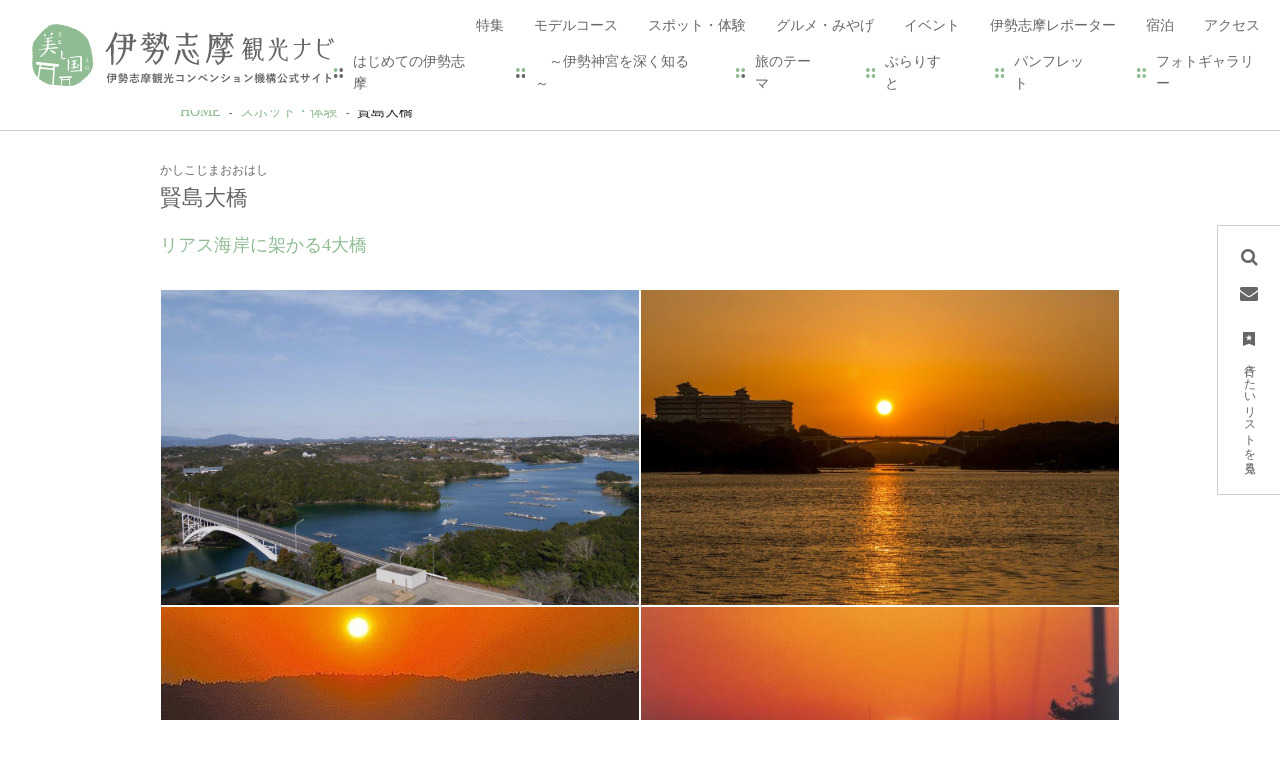

--- FILE ---
content_type: text/html; charset=UTF-8
request_url: https://www.iseshima-kanko.jp/spot/1209
body_size: 23275
content:
<!DOCTYPE html>
<html lang="ja">
<head>
<link rel="dns-prefetch" href="//www.iseshima-kanko.jp">
<link rel="dns-prefetch" href="//www.googletagmanager.com">
<link rel="dns-prefetch" href="//www.w3.org">
<link rel="dns-prefetch" href="//google.com">
<link rel="dns-prefetch" href="//www.facebook.com">
<link rel="dns-prefetch" href="//www.puebloamigo.jp">
<link rel="dns-prefetch" href="//www.instagram.com">
<link rel="dns-prefetch" href="//twitter.com">
<link rel="dns-prefetch" href="//lin.ee">
<link rel="dns-prefetch" href="//www.youtube.com">
<link rel="dns-prefetch" href="//travel.kagurasalon.com">
<link rel="dns-prefetch" href="//iseshima-taxi.jp">
<link rel="dns-prefetch" href="//ise-kanko.jp">
<link rel="dns-prefetch" href="//www.toba.gr.jp">
<link rel="dns-prefetch" href="//www.kanko-shima.com">
<link rel="dns-prefetch" href="//www.town.minamiise.lg.jp">
<link rel="dns-prefetch" href="//www.club-t.com">
    
    <meta charset="utf-8">
    <meta http-equiv="X-UA-Compatible" content="IE=edge">
    <meta name="viewport" content="width=device-width, initial-scale=1">
        <title>賢島大橋 | スポット・体験 | 伊勢志摩観光ナビ - 伊勢志摩観光コンベンション機構公式サイト</title>
<meta name="description" content="英虞湾に浮かぶ賢島の入り口にあたる橋です。はしの上から望む英虞湾の夕景は、見る人の心を魅了します。">
<meta name="keywords" content="">
<link rel="icon" type="image/x-icon" href="https://www.iseshima-kanko.jp/images/front/favicon.ico?id=8e6069b8cea9308b02b4">
<link rel="shortcut icon" type="image/x-icon" href="https://www.iseshima-kanko.jp/images/front/favicon.ico?id=8e6069b8cea9308b02b4">
<link rel="apple-touch-icon" href="https://www.iseshima-kanko.jp/images/front/apple-touch-icon.png?id=e029cbc6585a70384f05">
<link rel="apple-touch-icon" sizes="57x57" href="https://www.iseshima-kanko.jp/images/front/apple-touch-icon-57x57.png?id=03f88a27e756bc1f1bb1">
<link rel="apple-touch-icon" sizes="60x60" href="https://www.iseshima-kanko.jp/images/front/apple-touch-icon-60x60.png?id=c3880f65b7985d704e07">
<link rel="apple-touch-icon" sizes="72x72" href="https://www.iseshima-kanko.jp/images/front/apple-touch-icon-72x72.png?id=530efc107804f53b0bd3">
<link rel="apple-touch-icon" sizes="76x76" href="https://www.iseshima-kanko.jp/images/front/apple-touch-icon-76x76.png?id=c8ce84affeaa17a1de8e">
<link rel="apple-touch-icon" sizes="114x114" href="https://www.iseshima-kanko.jp/images/front/apple-touch-icon-114x114.png?id=2fa02038a5eb459ea339">
<link rel="apple-touch-icon" sizes="120x120" href="https://www.iseshima-kanko.jp/images/front/apple-touch-icon-120x120.png?id=7a25b922c423b530df7f">
<link rel="apple-touch-icon" sizes="144x144" href="https://www.iseshima-kanko.jp/images/front/apple-touch-icon-144x144.png?id=969e2819e82dd61be7ca">
<link rel="apple-touch-icon" sizes="152x152" href="https://www.iseshima-kanko.jp/images/front/apple-touch-icon-152x152.png?id=35434ca6c64b241b448a">
<link rel="apple-touch-icon" sizes="180x180" href="https://www.iseshima-kanko.jp/images/front/apple-touch-icon-180x180.png?id=e029cbc6585a70384f05">
<link rel="canonical" href="https://www.iseshima-kanko.jp/spot/1209">
<meta property="og:type" content="website">
<meta property="og:site_name" content="伊勢志摩観光ナビ">
<meta property="og:image" content="https://www.iseshima-kanko.jp/storage/tourism_attractions/1209/responsive_images/7auyyDqoVtFbaUzh4t0qFMOdFbzrlLZfwrlckCRH__1200_797.jpeg">
<meta property="og:title" content="賢島大橋">
<meta property="og:description" content="英虞湾に浮かぶ賢島の入り口にあたる橋です。はしの上から望む英虞湾の夕景は、見る人の心を魅了します。">
<meta property="og:url" content="https://www.iseshima-kanko.jp/spot/1209">
    <meta name="format-detection" content="telephone=no">

    
    <meta name="csrf-token" content="i20JAT9xCHvL3Ledunz5LOQAE3X5ffaYaFrt315n">

    
        <link rel="stylesheet" href="//maxcdn.bootstrapcdn.com/font-awesome/4.7.0/css/font-awesome.min.css">
    <link rel="stylesheet" href="https://www.iseshima-kanko.jp/css/front.css?id=48823035f56e33a2cab4">
        
    <!-- Google Tag Manager -->
    <script>(function(w,d,s,l,i){w[l]=w[l]||[];w[l].push({'gtm.start':
    new Date().getTime(),event:'gtm.js'});var f=d.getElementsByTagName(s)[0],
    j=d.createElement(s),dl=l!='dataLayer'?'&l='+l:'';j.async=true;j.src=
    'https://www.googletagmanager.com/gtm.js?id='+i+dl;f.parentNode.insertBefore(j,f);
    })(window,document,'script','dataLayer','GTM-KHKKQR3');</script>
    <!-- End Google Tag Manager -->
    
</head>
<body class=" ja">
    
    <!-- Google Tag Manager (noscript) -->
    <noscript><iframe src="https://www.googletagmanager.com/ns.html?id=GTM-KHKKQR3" height="0" width="0" style="display:none;visibility:hidden"></iframe></noscript>
    <!-- End Google Tag Manager (noscript) -->
    
<div id="app" class="app ">
                <header class="l-header  is-lower fixed ">
    <div class="l-header__box">
        <div class="l-header__logo l-header__logo--spn">
            <a href="https://www.iseshima-kanko.jp">
                <img
                    class="l-header__logo-image"
                    src="https://www.iseshima-kanko.jp/images/front/common-site-logo.svg?id=4fcdd8b5006cfefc05f8"
                    alt="伊勢志摩観光ナビ"
                >
                <img
                    class="l-header__logo-image is-fixed"
                    src="https://www.iseshima-kanko.jp/images/front/common-site-logo-fixed.svg?id=3af227fc7b3da2c578c5"
                    alt="伊勢志摩観光ナビ"
                >
            </a>
        </div>
        <div class="l-header__logo l-header__logo--pc">
            <a href="https://www.iseshima-kanko.jp">
                <img
                    class="l-header__logo-image"
                    src="https://www.iseshima-kanko.jp/images/front/common-site-logo.svg?id=4fcdd8b5006cfefc05f8"
                    alt="伊勢志摩観光ナビ"
                >
            </a>
        </div>

        <div class="l-header__logo--fixed">
            <a href="https://www.iseshima-kanko.jp">
                <img
                    class="l-header__logo-image"
                    src="https://www.iseshima-kanko.jp/images/front/common-site-logo-fixed.svg?id=3af227fc7b3da2c578c5"
                    alt="伊勢志摩観光ナビ"
                >
            </a>
        </div>
        <div class="l-header--sub">
            <div>
                <ul class="l-header--sub__list">
                                            <li class="l-header--sub__item dropdown">
                            <a
                                class="dropdown-toggle l-header--sub__anchor u-font-size12"
                                href="#"
                                role="button"
                                id="dropdownBusinessMenuLink"
                                data-toggle="dropdown"
                                aria-haspopup="true"
                                aria-expanded="false"
                            >
                                MICE・教育旅行・FC                                <span class="fa fa-play fa-rotate-90 ml15 u-font-size10"></span>
                            </a>
                            <div
                                class="dropdown-menu"
                                aria-labelledby="dropdownBusinessMenuLink"
                            >
                                <a
                                    class="dropdown-item u-font-size14"
                                    href="https://www.iseshima-kanko.jp/convention"
                                >MICE（会議・大会）</a>
                                <a
                                    class="dropdown-item u-font-size14"
                                    href="https://www.iseshima-kanko.jp/gakuyu"
                                >教育旅行</a>
                                <a
                                    class="dropdown-item u-font-size14"
                                    href="https://www.iseshima-kanko.jp/fc"
                                >FC（フィルムコミッション）</a>
                            </div><!-- /.dropdown-menu -->
                        </li>
                                        <li class="l-header--sub__item dropdown">
                        <a
                            class="dropdown-toggle l-header--sub__anchor u-font-size12"
                            href="#"
                            role="button"
                            id="dropdownMenuLink"
                            data-toggle="dropdown"
                            aria-haspopup="true"
                            aria-expanded="false"
                        >
                            Languages                            <span class="fa fa-play fa-rotate-90 ml15 u-font-size10"></span>
                        </a>
                        <div
                            class="dropdown-menu"
                            aria-labelledby="dropdownMenuLink"
                        >
                            
            <a class="dropdown-item u-font-size14" href="https://www.iseshima-kanko.jp" target="_blank">日本語</a>
            <a class="dropdown-item u-font-size14" href="https://www.iseshima-kanko.jp/en" target="_blank">English</a>
            <a class="dropdown-item u-font-size14" href="https://www.iseshima-kanko.jp/zh-TW" target="_blank">中文繁體</a>
            <a class="dropdown-item u-font-size14" href="https://www.iseshima-kanko.jp/ko" target="_blank">한국어</a>
            <a class="dropdown-item u-font-size14" href="https://www.iseshima-kanko.jp/fr" target="_blank">Français</a>
                                </div><!-- /.dropdown-menu -->
                    </li>
                </ul>
                <nav class="l-global-navi">
                    <ul class="l-global-navi__list">
                                                    <li class="l-global-navi__item">
                                <a
                                    class="l-global-navi__anchor u-font-size14"
                                    href="https://www.iseshima-kanko.jp/feature"
                                >
                                    <span>特集</span>
                                </a>
                            </li>
                                                    <li class="l-global-navi__item">
                                <a
                                    class="l-global-navi__anchor u-font-size14"
                                    href="https://www.iseshima-kanko.jp/course"
                                >
                                    <span>モデルコース</span>
                                </a>
                            </li>
                                                    <li class="l-global-navi__item">
                                <a
                                    class="l-global-navi__anchor u-font-size14"
                                    href="https://www.iseshima-kanko.jp/spot"
                                >
                                    <span>スポット・体験</span>
                                </a>
                            </li>
                                                    <li class="l-global-navi__item">
                                <a
                                    class="l-global-navi__anchor u-font-size14"
                                    href="https://www.iseshima-kanko.jp/gourmet"
                                >
                                    <span>グルメ・みやげ</span>
                                </a>
                            </li>
                                                    <li class="l-global-navi__item">
                                <a
                                    class="l-global-navi__anchor u-font-size14"
                                    href="https://www.iseshima-kanko.jp/event"
                                >
                                    <span>イベント</span>
                                </a>
                            </li>
                                                    <li class="l-global-navi__item">
                                <a
                                    class="l-global-navi__anchor u-font-size14"
                                    href="https://www.iseshima-kanko.jp/reporter"
                                >
                                    <span>伊勢志摩レポーター</span>
                                </a>
                            </li>
                                                    <li class="l-global-navi__item">
                                <a
                                    class="l-global-navi__anchor u-font-size14"
                                    href="https://www.iseshima-kanko.jp/stay"
                                >
                                    <span>宿泊</span>
                                </a>
                            </li>
                                                    <li class="l-global-navi__item">
                                <a
                                    class="l-global-navi__anchor u-font-size14"
                                    href="https://www.iseshima-kanko.jp/access"
                                >
                                    <span>アクセス</span>
                                </a>
                            </li>
                                            </ul>
                </nav>

                                    <div class="l-header--dynamic">
                        <nav class="l-header--dynamic__navi">
                            <ul class="l-header--dynamic__list">
                                                                    <li class="l-header--dynamic__item">
                                        <a
                                            class="l-header--dynamic__anchor u-font-size14"
                                            href="/feature/about_10min"
                                                                                        ga-event-category-slug="front-ja-navigation"
                                            ga-event-slug="front-ja-navigation--16419595608211"
                                        >
                                            はじめての伊勢志摩
                                        </a>
                                    </li>
                                                                    <li class="l-header--dynamic__item">
                                        <a
                                            class="l-header--dynamic__anchor u-font-size14"
                                            href="/feature/jingu"
                                                                                        ga-event-category-slug="front-ja-navigation"
                                            ga-event-slug="front-ja-navigation--16498250027523"
                                        >
                                            　～伊勢神宮を深く知る～
                                        </a>
                                    </li>
                                                                    <li class="l-header--dynamic__item">
                                        <a
                                            class="l-header--dynamic__anchor u-font-size14"
                                            href="/theme"
                                                                                        ga-event-category-slug="front-ja-navigation"
                                            ga-event-slug="front-ja-navigation--16430100566881"
                                        >
                                            旅のテーマ
                                        </a>
                                    </li>
                                                                    <li class="l-header--dynamic__item">
                                        <a
                                            class="l-header--dynamic__anchor u-font-size14"
                                            href="https://www.iseshima-kanko.jp/burarist/"
                                                                                        target="_blank" rel="noopener external"
                                                                                        ga-event-category-slug="front-ja-navigation"
                                            ga-event-slug="front-ja-navigation--16982101197367"
                                        >
                                            ぶらりすと
                                        </a>
                                    </li>
                                                                    <li class="l-header--dynamic__item">
                                        <a
                                            class="l-header--dynamic__anchor u-font-size14"
                                            href="https://www.iseshima-kanko.jp/pamphlet"
                                                                                        target="_blank" rel="noopener external"
                                                                                        ga-event-category-slug="front-ja-navigation"
                                            ga-event-slug="front-ja-navigation--16454890424551"
                                        >
                                            パンフレット
                                        </a>
                                    </li>
                                                                    <li class="l-header--dynamic__item">
                                        <a
                                            class="l-header--dynamic__anchor u-font-size14"
                                            href="https://www.iseshima-kanko.jp/photo"
                                                                                        ga-event-category-slug="front-ja-navigation"
                                            ga-event-slug="front-ja-navigation--17497908915034"
                                        >
                                            フォトギャラリー
                                        </a>
                                    </li>
                                                            </ul>
                        </nav>
                    </div>
                            </div>
        </div>
        <div class="l-header--spn">
            <ul class="o-floating-menu__list">
                <li class="o-floating-menu__item">
                    <!-- hamburger menu -->
                    <a class="o-drawer-nav__toggle" id="menu-trigger--open">
                        <div class="o-drawer-nav__toggle--spinner diagonal part-1"></div>
                        <div class="o-drawer-nav__toggle--spinner horizontal"></div>
                        <div class="o-drawer-nav__toggle--spinner diagonal part-2"></div>
                    </a>
                </li>
            </ul>
        </div>
    </div>
</header>



<div class="o-floating-menu">
    <ul class="o-floating-menu__list">
        <li class="o-floating-menu__item">
            <a
                class="o-floating-menu__anchor is-search"
                id="menu-trigger--search"
            >
                <span class="fa fa-search"></span>
            </a>
        </li>
                    <li class="o-floating-menu__item">
                <a
                    class="o-floating-menu__anchor is-contact"
                    href="https://www.iseshima-kanko.jp/form/contact/1"
                >
                    <span class="fa fa-envelope"></span>
                </a>
            </li>
                <li class="o-floating-menu__item">
            <a
                class="o-floating-menu__anchor is-favorite"
                href="https://www.iseshima-kanko.jp/favorite"
            >
                <svg class="" xmlns="http://www.w3.org/2000/svg" viewBox="0 0 11.7 14"><path d="M0 0v14l5.8-2.3 5.8 2.3V0H0zm8.7 5.1L7.3 6.3c-.1 0-.1.1-.1.2l.4 1.7c0 .1 0 .1-.1.2h-.2l-1.5-1h-.2l-1.5 1h-.2c.1-.1.1-.1.1-.2l.4-1.7c0-.1 0-.1-.1-.2L3 5.1c-.1 0-.1-.1-.1-.1.1-.1.1-.2.2-.2l1.8-.1c.1 0 .1 0 .2-.1L5.7 3c0-.1.1-.1.2-.1s.1 0 .1.1l.7 1.7c0 .1.1.1.2.1l1.8.1c.1 0 .1.1.2.1-.1 0-.1.1-.2.1z" fill="#fff"/></svg>                <span class="u-writing-vertical u-font-size12">行きたいリストを見る</span>
            </a>
        </li>
    </ul>
</div>

<div class="o-drawer-nav__box" id="overlay">
    <a class="o-drawer-nav__toggle" id="menu-trigger--close">
        <div class="o-drawer-nav__toggle--spinner diagonal part-1"></div>
        <div class="o-drawer-nav__toggle--spinner horizontal"></div>
        <div class="o-drawer-nav__toggle--spinner diagonal part-2"></div>
    </a>
    <div class="o-drawer-nav__box--inner">
        <div class="o-drawer-nav__box--logo">
            <div class="l-header__logo">
                <a href="https://www.iseshima-kanko.jp">
                    <img
                        class="l-header__logo-image"
                        src="https://www.iseshima-kanko.jp/images/front/common-site-logo-fixed.svg?id=3af227fc7b3da2c578c5"
                        alt="伊勢志摩観光ナビ"
                    >
                </a>
            </div>
        </div>
        <div class="o-drawer-nav__box--info">
            <div class="o-drawer-nav__box--info-inner">
                <div id="search-box" class="hamburger-menu__box-site-search">
                    <form
    id="form_cse_6971ac03d59d5"
    action="https://google.com/cse"
>
            <input type="hidden" name="cx" value="1df82cf9b5decf0e1"/>
        <input type="hidden" name="ie" value="UTF-8"/>
        <input
        type="text"
        name="q"
        value=""
        placeholder="サイト内検索"
        class="hamburger-menu__box-site-search-input"
    >
</form>
<a
    class="hamburger-menu__box-site-search-button"
    href="javascript:form_cse_6971ac03d59d5.submit()"
>
    <span class="fa fa-search"></span>
</a>
                </div>

                <div id="navigaton-box">
                    <ul class="o-drawer-nav__list">
                                                    <li class="o-drawer-nav__item">
                                <a
                                    class="o-drawer-nav__anchor u-font-size16"
                                    href="https://www.iseshima-kanko.jp/feature"
                                >特集</a>
                            </li>
                                                    <li class="o-drawer-nav__item">
                                <a
                                    class="o-drawer-nav__anchor u-font-size16"
                                    href="https://www.iseshima-kanko.jp/course"
                                >モデルコース</a>
                            </li>
                                                    <li class="o-drawer-nav__item">
                                <a
                                    class="o-drawer-nav__anchor u-font-size16"
                                    href="https://www.iseshima-kanko.jp/spot"
                                >スポット・体験</a>
                            </li>
                                                    <li class="o-drawer-nav__item">
                                <a
                                    class="o-drawer-nav__anchor u-font-size16"
                                    href="https://www.iseshima-kanko.jp/gourmet"
                                >グルメ・みやげ</a>
                            </li>
                                                    <li class="o-drawer-nav__item">
                                <a
                                    class="o-drawer-nav__anchor u-font-size16"
                                    href="https://www.iseshima-kanko.jp/event"
                                >イベント</a>
                            </li>
                                                    <li class="o-drawer-nav__item">
                                <a
                                    class="o-drawer-nav__anchor u-font-size16"
                                    href="https://www.iseshima-kanko.jp/reporter"
                                >伊勢志摩レポーター</a>
                            </li>
                                                    <li class="o-drawer-nav__item">
                                <a
                                    class="o-drawer-nav__anchor u-font-size16"
                                    href="https://www.iseshima-kanko.jp/stay"
                                >宿泊</a>
                            </li>
                                                    <li class="o-drawer-nav__item">
                                <a
                                    class="o-drawer-nav__anchor u-font-size16"
                                    href="https://www.iseshima-kanko.jp/access"
                                >アクセス</a>
                            </li>
                                                <li class="o-drawer-nav__item">
                            <a
                                class="o-drawer-nav__anchor u-font-size16"
                                href="https://www.iseshima-kanko.jp/favorite"
                            >行きたいリスト</a>
                        </li>
                    </ul>
                </div>

                <div id="dynamic-navigation-box" class="u-bg-accent-color is-mobile-full">
                                            <section>
                            <ul class="o-drawer-nav__list">
                                                                    <li class="o-drawer-nav__item">
                                        <a
                                            class="o-drawer-nav__anchor u-font-size16"
                                            href="/feature/about_10min"
                                                                                        ga-event-category-slug="front-ja-navigation"
                                            ga-event-slug="front-ja-navigation--16419595608211"
                                        >
                                            はじめての伊勢志摩
                                        </a>
                                    </li>
                                                                    <li class="o-drawer-nav__item">
                                        <a
                                            class="o-drawer-nav__anchor u-font-size16"
                                            href="/feature/jingu"
                                                                                        ga-event-category-slug="front-ja-navigation"
                                            ga-event-slug="front-ja-navigation--16498250027523"
                                        >
                                            　～伊勢神宮を深く知る～
                                        </a>
                                    </li>
                                                                    <li class="o-drawer-nav__item">
                                        <a
                                            class="o-drawer-nav__anchor u-font-size16"
                                            href="/theme"
                                                                                        ga-event-category-slug="front-ja-navigation"
                                            ga-event-slug="front-ja-navigation--16430100566881"
                                        >
                                            旅のテーマ
                                        </a>
                                    </li>
                                                                    <li class="o-drawer-nav__item">
                                        <a
                                            class="o-drawer-nav__anchor u-font-size16"
                                            href="https://www.iseshima-kanko.jp/burarist/"
                                                                                        target="_blank" rel="noopener external"
                                                                                        ga-event-category-slug="front-ja-navigation"
                                            ga-event-slug="front-ja-navigation--16982101197367"
                                        >
                                            ぶらりすと
                                        </a>
                                    </li>
                                                                    <li class="o-drawer-nav__item">
                                        <a
                                            class="o-drawer-nav__anchor u-font-size16"
                                            href="https://www.iseshima-kanko.jp/pamphlet"
                                                                                        target="_blank" rel="noopener external"
                                                                                        ga-event-category-slug="front-ja-navigation"
                                            ga-event-slug="front-ja-navigation--16454890424551"
                                        >
                                            パンフレット
                                        </a>
                                    </li>
                                                                    <li class="o-drawer-nav__item">
                                        <a
                                            class="o-drawer-nav__anchor u-font-size16"
                                            href="https://www.iseshima-kanko.jp/photo"
                                                                                        ga-event-category-slug="front-ja-navigation"
                                            ga-event-slug="front-ja-navigation--17497908915034"
                                        >
                                            フォトギャラリー
                                        </a>
                                    </li>
                                                            </ul>
                        </section>
                                    </div>

                <ul class="o-drawer-nav__list">
                                            <li class="o-drawer-nav__item">
                            <a
                                class="o-drawer-nav__anchor u-font-size16"
                                href="https://www.iseshima-kanko.jp/organization/site"
                            >運営者について</a>
                        </li>
                                            <li class="o-drawer-nav__item">
                            <a
                                class="o-drawer-nav__anchor u-font-size16"
                                href="https://www.iseshima-kanko.jp/organization/terms"
                            >このサイトについて</a>
                        </li>
                                            <li class="o-drawer-nav__item">
                            <a
                                class="o-drawer-nav__anchor u-font-size16"
                                href="https://www.iseshima-kanko.jp/member"
                            >会員一覧</a>
                        </li>
                                            <li class="o-drawer-nav__item">
                            <a
                                class="o-drawer-nav__anchor u-font-size16"
                                href="https://www.iseshima-kanko.jp/pamphlet"
                            >パンフレット</a>
                        </li>
                                            <li class="o-drawer-nav__item">
                            <a
                                class="o-drawer-nav__anchor u-font-size16"
                                href="https://www.iseshima-kanko.jp/organization/qa"
                            >よくある質問</a>
                        </li>
                                            <li class="o-drawer-nav__item">
                            <a
                                class="o-drawer-nav__anchor u-font-size16"
                                href="https://www.iseshima-kanko.jp/form/contact/1"
                            >お問い合わせ</a>
                        </li>
                                    </ul>

                                    <section class="o-drawer-nav--accordion">
                        <a
                            class="o-drawer-nav--accordion__button u-font-size16"
                            data-toggle="collapse"
                            href="#accordion-business"
                            role="button"
                            aria-expanded="false"
                            aria-controls="accordion-business"
                        >
                            法人のみなさまへ                            <img src="https://www.iseshima-kanko.jp/images/front/icon/icon-btn-arrow.svg" alt="法人のみなさまへ">
                        </a>
                        <div class="collapse" id="accordion-business">
                            <ul class="o-drawer-nav__list pt20">
                                <li class="o-drawer-nav__item">
                                    <a
                                        class="o-drawer-nav__anchor u-font-size16"
                                        href="https://www.iseshima-kanko.jp/convention"
                                    >
                                        MICE（会議・大会）                                    </a>
                                </li>
                                <li class="o-drawer-nav__item">
                                    <a
                                        class="o-drawer-nav__anchor u-font-size16"
                                        href="https://www.iseshima-kanko.jp/gakuyu"
                                    >
                                        教育旅行                                    </a>
                                </li>
                                <li class="o-drawer-nav__item">
                                    <a
                                        class="o-drawer-nav__anchor u-font-size16"
                                        href="https://www.iseshima-kanko.jp/fc"
                                    >
                                        FC（フィルムコミッション）                                    </a>
                                </li>
                                <li class="o-drawer-nav__item">
                                    <a
                                        class="o-drawer-nav__anchor u-font-size16"
                                        href="https://www.iseshima-kanko.jp/photo"
                                    >
                                        フォトギャラリー                                    </a>
                                </li>
                            </ul>
                        </div>
                    </section>
                
                <section class="o-drawer-nav--accordion mt10">
                    <a
                        class="o-drawer-nav--accordion__button u-font-size16"
                        data-toggle="collapse"
                        href="#accordion-language"
                        role="button"
                        aria-expanded="false"
                        aria-controls="accordion-language"
                    >
                        Languages                        <img src="https://www.iseshima-kanko.jp/images/front/icon/icon-btn-arrow.svg" alt="Language">
                    </a>
                    <div class="collapse" id="accordion-language">
                        <ul class="o-drawer-nav__list pt20">
                            
            <li class="o-drawer-nav__item"><a class="o-drawer-nav__anchor u-font-size16" href="https://www.iseshima-kanko.jp" target="_blank"><span class="fa fa-play"></span>日本語</a></li>
            <li class="o-drawer-nav__item"><a class="o-drawer-nav__anchor u-font-size16" href="https://www.iseshima-kanko.jp/en" target="_blank"><span class="fa fa-play"></span>English</a></li>
            <li class="o-drawer-nav__item"><a class="o-drawer-nav__anchor u-font-size16" href="https://www.iseshima-kanko.jp/zh-TW" target="_blank"><span class="fa fa-play"></span>中文繁體</a></li>
            <li class="o-drawer-nav__item"><a class="o-drawer-nav__anchor u-font-size16" href="https://www.iseshima-kanko.jp/ko" target="_blank"><span class="fa fa-play"></span>한국어</a></li>
            <li class="o-drawer-nav__item"><a class="o-drawer-nav__anchor u-font-size16" href="https://www.iseshima-kanko.jp/fr" target="_blank"><span class="fa fa-play"></span>Français</a></li>
                                </ul>
                    </div>
                </section>
            </div>
        </div>
        <div class="o-drawer-nav__box--blank"></div>
    </div>
</div>


<div class="o-drawer-search__box" id="overlay-search">
    <a class="o-drawer-search__toggle" id="menu-trigger--close2">
        <div class="o-drawer-search__toggle--spinner diagonal part-1"></div>
        <div class="o-drawer-search__toggle--spinner horizontal"></div>
        <div class="o-drawer-search__toggle--spinner diagonal part-2"></div>
    </a>

    <div class="o-drawer-search__box--inner">
        <div id="search-box" class="hamburger-menu__box-site-search">
            <form
    id="form_cse_6971ac03d5bd2"
    action="https://google.com/cse"
>
            <input type="hidden" name="cx" value="1df82cf9b5decf0e1"/>
        <input type="hidden" name="ie" value="UTF-8"/>
        <input
        type="text"
        name="q"
        value=""
        placeholder="サイト内検索"
        class="hamburger-menu__box-site-search-input"
    >
</form>
<a
    class="hamburger-menu__box-site-search-button"
    href="javascript:form_cse_6971ac03d5bd2.submit()"
>
    <span class="fa fa-search"></span>
</a>
        </div>
    </div>
</div>
         <section class="o-breadcrumb">
        <ul class="o-breadcrumb__list l-contents">
                            <li class="o-breadcrumb__item">
                    <a
                        class="o-breadcrumb__anchor u-font-size14"
                        href="https://www.iseshima-kanko.jp"
                    >HOME</a>
                </li>
                            <li class="o-breadcrumb__item">
                    <a
                        class="o-breadcrumb__anchor u-font-size14"
                        href="https://www.iseshima-kanko.jp/spot"
                    >スポット・体験</a>
                </li>
                            <li class="o-breadcrumb__item">
                    <a
                        class="o-breadcrumb__anchor u-font-size14"
                        href="https://www.iseshima-kanko.jp/spot/1209"
                    >賢島大橋</a>
                </li>
                    </ul>
    </section>

         
    <main class="is-spot-detail">
        <section class="o-heading">
            <div class="o-heading-low-type4__box py20 py30-lg px15 px30-lg">
                <h1 class="o-heading-low-type4 l-contents u-font-size22">
                                            <span class="u-font-size12">かしこじまおおはし</span>
                                        賢島大橋
                </h1>
                <h2 class="o-heading-low-type5 l-contents u-font-size18">リアス海岸に架かる4大橋</h2>
            </div>
        </section>

        
                                <ul class="o-detail__main-visual-list  l-contents">
                                    <li class="o-detail__main-visual-item">
                        <a
                            class="o-detail__main-visual-anchor js-light-gallery-images"
                            data-index="0"
                        >
                            <img
                                srcset="https://www.iseshima-kanko.jp/storage/tourism_attractions/1209/responsive_images/7auyyDqoVtFbaUzh4t0qFMOdFbzrlLZfwrlckCRH__1200_797.jpeg 1200w,https://www.iseshima-kanko.jp/storage/tourism_attractions/1209/responsive_images/7auyyDqoVtFbaUzh4t0qFMOdFbzrlLZfwrlckCRH__702_466.jpeg 702w,https://www.iseshima-kanko.jp/storage/tourism_attractions/1209/responsive_images/7auyyDqoVtFbaUzh4t0qFMOdFbzrlLZfwrlckCRH__588_391.jpeg 588w"
                                src="https://www.iseshima-kanko.jp/storage/tourism_attractions/1209/responsive_images/7auyyDqoVtFbaUzh4t0qFMOdFbzrlLZfwrlckCRH__1200_797.jpeg"
                                alt="賢島大橋-0"
                            >
                        </a>
                    </li>
                                    <li class="o-detail__main-visual-item">
                        <a
                            class="o-detail__main-visual-anchor js-light-gallery-images"
                            data-index="1"
                        >
                            <img
                                srcset="https://www.iseshima-kanko.jp/storage/tourism_attractions/1209/responsive_images/E0YZ9DmLhlnhHTrPhIJqx36k6eIxyz4ovPsE9lCA__1200_845.jpeg 1200w,https://www.iseshima-kanko.jp/storage/tourism_attractions/1209/responsive_images/E0YZ9DmLhlnhHTrPhIJqx36k6eIxyz4ovPsE9lCA__702_494.jpeg 702w,https://www.iseshima-kanko.jp/storage/tourism_attractions/1209/responsive_images/E0YZ9DmLhlnhHTrPhIJqx36k6eIxyz4ovPsE9lCA__587_413.jpeg 587w"
                                src="https://www.iseshima-kanko.jp/storage/tourism_attractions/1209/responsive_images/E0YZ9DmLhlnhHTrPhIJqx36k6eIxyz4ovPsE9lCA__1200_845.jpeg"
                                alt="賢島大橋-1"
                            >
                        </a>
                    </li>
                                    <li class="o-detail__main-visual-item">
                        <a
                            class="o-detail__main-visual-anchor js-light-gallery-images"
                            data-index="2"
                        >
                            <img
                                srcset="https://www.iseshima-kanko.jp/storage/tourism_attractions/1209/responsive_images/XNjA7lsMOEXyXZQYSIIVoHnNxlB1gSn0chLK97y0__551_365.jpeg 551w"
                                src="https://www.iseshima-kanko.jp/storage/tourism_attractions/1209/responsive_images/XNjA7lsMOEXyXZQYSIIVoHnNxlB1gSn0chLK97y0__551_365.jpeg"
                                alt="賢島大橋-2"
                            >
                        </a>
                    </li>
                                    <li class="o-detail__main-visual-item">
                        <a
                            class="o-detail__main-visual-anchor js-light-gallery-images"
                            data-index="3"
                        >
                            <img
                                srcset="https://www.iseshima-kanko.jp/storage/tourism_attractions/1209/responsive_images/ig29mrDh5NHd7sayW8G2pQIxl6lwZDBsvnDRXGTp__600_450.jpeg 600w"
                                src="https://www.iseshima-kanko.jp/storage/tourism_attractions/1209/responsive_images/ig29mrDh5NHd7sayW8G2pQIxl6lwZDBsvnDRXGTp__600_450.jpeg"
                                alt="賢島大橋-3"
                            >
                        </a>
                    </li>
                            </ul>
        
        <ul class="o-detail-contents__btn-list--sub u-display-none">
                            <li class="o-detail-contents__btn-item--sub">
                    <a
                        class="o-button o-button-detail--photo-tour pl45"
                        id="js-light-gallery"
                        href="javascript:void(0);"
                        data-gallery-images='[{"src":"https:\/\/www.iseshima-kanko.jp\/storage\/tourism_attractions\/1209\/responsive_images\/7auyyDqoVtFbaUzh4t0qFMOdFbzrlLZfwrlckCRH__1200_797.jpeg","thumb":"https:\/\/www.iseshima-kanko.jp\/storage\/tourism_attractions\/1209\/responsive_images\/7auyyDqoVtFbaUzh4t0qFMOdFbzrlLZfwrlckCRH__588_391.jpeg","subHtml":"\u8ce2\u5cf6\u5927\u6a4b\uff08\u5fd7\u6469\u89b3\u5149\u30db\u30c6\u30eb\u3088\u308a\uff09"},{"src":"https:\/\/www.iseshima-kanko.jp\/storage\/tourism_attractions\/1209\/responsive_images\/E0YZ9DmLhlnhHTrPhIJqx36k6eIxyz4ovPsE9lCA__1200_845.jpeg","thumb":"https:\/\/www.iseshima-kanko.jp\/storage\/tourism_attractions\/1209\/responsive_images\/E0YZ9DmLhlnhHTrPhIJqx36k6eIxyz4ovPsE9lCA__587_413.jpeg","subHtml":"\u5927\u6a4b\u3068\u5915\u65e51\uff0811\u6708\u4e0a\u65ec\u64ae\u5f71\uff09"},{"src":"https:\/\/www.iseshima-kanko.jp\/storage\/tourism_attractions\/1209\/responsive_images\/XNjA7lsMOEXyXZQYSIIVoHnNxlB1gSn0chLK97y0__551_365.jpeg","thumb":"https:\/\/www.iseshima-kanko.jp\/storage\/tourism_attractions\/1209\/responsive_images\/XNjA7lsMOEXyXZQYSIIVoHnNxlB1gSn0chLK97y0__551_365.jpeg","subHtml":"\u5927\u6a4b\u304b\u3089\u306e\u5915\u967d1"},{"src":"https:\/\/www.iseshima-kanko.jp\/storage\/tourism_attractions\/1209\/responsive_images\/ig29mrDh5NHd7sayW8G2pQIxl6lwZDBsvnDRXGTp__600_450.jpeg","thumb":"https:\/\/www.iseshima-kanko.jp\/storage\/tourism_attractions\/1209\/responsive_images\/ig29mrDh5NHd7sayW8G2pQIxl6lwZDBsvnDRXGTp__600_450.jpeg","subHtml":"\u5927\u6a4b\u3068\u5915\u65e52"}]'
                    >スライドショーを見る</a>
                </li>
                    </ul>

        <div class="px20 px0-lg mt40 mt80-lg">
            <h2 class="o-detail-contents__description o-free-html l-contents--w940 u-font-size18">英虞湾に浮かぶ賢島の入り口にあたる橋です。はしの上から望む英虞湾の夕景は、見る人の心を魅了します。</h2>

            
                        <ul class="o-detail-contents__btn-list--sub mb40">
                <li class="o-detail-contents__btn-item--sub">
                    <favorite-button-component
                        :tourism-attraction-id="1209"
                        check-url="https://www.iseshima-kanko.jp/favorite/check/1209"
                        store-url="https://www.iseshima-kanko.jp/favorite"
                        destroy-url="https://www.iseshima-kanko.jp/favorite/1209"
                    >
                        <template #registered_text>
                            <img src="https://www.iseshima-kanko.jp/images/front/icon/icon-favorite-added.svg" alt="お気に入りに保存済み">
                            <div class="o-button--want-to-go-caption">お気に入りに保存済み</div>
                        </template>
                        <template #registered_mouse_over_text>
                            <img src="https://www.iseshima-kanko.jp/images/front/icon/icon-favorite-added.svg" alt="お気に入りを解除する">
                            <div class="o-button--want-to-go-caption">お気に入りを解除する</div>
                        </template>
                        <template #unregistered_text>
                            <img src="https://www.iseshima-kanko.jp/images/front/icon/icon-favorite.svg" alt="お気に入りに保存">
                            <div class="o-button--want-to-go-caption">お気に入りに保存</div>
                        </template>
                    </favorite-button-component>
                </li>
            </ul>
            
            
            <section class="o-detail-contents__tag-box l-contents">
                                    <dl class="o-detail-contents__list mb15">
                        <dd class="d-flex align-items-center justify-content-start flex-wrap">
                                                            <a
                                    class="o-button o-button--category-tag u-font-size14"
                                    href="https://www.iseshima-kanko.jp/spot?rta%5B0%5D=1"
                                >伊勢志摩地域</a>
                                                                                                                                        <a
                                    class="o-button o-button--category-tag u-font-size14"
                                    href="https://www.iseshima-kanko.jp/spot?rtc%5B0%5D=11"
                                >絶景スポット</a>
                                                                                                                </section>

            
            
            
            
            
            
            
                        <div class="u-bg-accent-color is-mobile-full py25 py50-sm px20 px0-lg">
                <div class="o-detail-contents--basic-info l-contents">
                    <h2 class="o-heading--detail u-heading-icon2 u-font-size20">基本情報</h2>
                    <table class="o-detail-contents__table">
                                                    <tr>
                                <th class="u-font-size16">住所</th>
                                <td class="u-font-size16">三重県志摩市阿児町　</td>
                            </tr>
                                                    <tr>
                                <th class="u-font-size16">車でのアクセス</th>
                                <td class="u-font-size16">「伊勢西IC」より伊勢道路経由で志摩市鵜方方面へ、県道17号線を通り賢島大橋へ</td>
                            </tr>
                                                    <tr>
                                <th class="u-font-size16">駐車場</th>
                                <td class="u-font-size16">無</td>
                            </tr>
                                            </table>
                </div>
            </div>
            
            
            
            
                    </div>

        
                    <detail-map-marker-component
                class="o-detail-contents--map mt40"
                embed-url="//www.google.com/maps/embed/v1/place?region=JP&amp;key=AIzaSyA1vmwQmUbqDrmhQRQ7CjBA5nHkvylhq-c&amp;language=ja&amp;q=34.311714256766,136.81699481476&amp;zoom=14"
                api-url="//maps.googleapis.com/maps/api/js?region=JP&amp;key=AIzaSyA1vmwQmUbqDrmhQRQ7CjBA5nHkvylhq-c&amp;language=ja"
                near-by-attractions-url="https://www.iseshima-kanko.jp/api/ja/tourism/attractions/near/spot/1209"
                :use-api-map="true"
                :zoom-level="14"
            ></detail-map-marker-component>
        
        
        <ul class="o-sns-icon-detail__list l-contents mb40">
    <li class="o-sns-icon-detail__item mr30">
        <a
            href="//twitter.com/share?url=https://www.iseshima-kanko.jp/spot/1209"
            class="twitter-share-button"
            data-text=""
            data-url="https://www.iseshima-kanko.jp/spot/1209"
            data-lang="ja"
        >Tweet</a>
    </li>

    <li class="o-sns-icon-detail__item mr30">
        <div id="fb-root"></div>
        <div
            class="fb-share-button"
            data-href="https://www.iseshima-kanko.jp/spot/1209"
            data-layout="button_count"
            data-size="small"
        >
            <a
                class="fb-xfbml-parse-ignore"
                href="https://www.facebook.com/sharer/sharer.php?u=https%3A%2F%2Fwww.iseshima-kanko.jp%2Fspot%2F1209"
                target="_blank" rel="noopener external"
            >
            </a>
        </div>
    </li>

    <li class="o-sns-icon-detail__item">
        <div
            class="line-it-button o-sns-icon-detail__anchor o-sns-icon-detail__anchor--line"
            data-lang="ja"
            data-type="share-a"
            data-ver="3"
            data-url="https://www.iseshima-kanko.jp/spot/1209"
            data-color="default"
            data-size="small"
            data-count="false"
        >
            <img src="https://www.iseshima-kanko.jp/images/front/icon/icon-line.svg?id=8de09ae48779a18a1738">
        </div>
    </li>
</ul>


        <section class="px20 px30-lg">
                                                <h2 class="o-heading--detail-topics l-contents pl20 mb25 u-font-size24">
                        旬のピックアップ
                    </h2>
                    <ul class="o-detail-slider o-detail-slider__list topics-slider l-contents js-topics-slider mb40 mb80-sm">
                    <li class="o-detail-slider__item">
            <a
                class="o-detail-slider__anchor"
                href="https://www.iseshima-kanko.jp/burarist/"
                                target="_blank" rel="noopener external"
                            >
                <div class="u-image-thumbnail--70 mb10">
                    <img class="o-detail-slider__image"
                         srcset="https://www.iseshima-kanko.jp/storage/banners/347/responsive_images/FLpq0EOr5Aj7yW3su2s2iaLPhECcFj2h13ezAb4y__1745_1932.jpeg 1745w,https://www.iseshima-kanko.jp/storage/banners/347/responsive_images/FLpq0EOr5Aj7yW3su2s2iaLPhECcFj2h13ezAb4y__1460_1616.jpeg 1460w,https://www.iseshima-kanko.jp/storage/banners/347/responsive_images/FLpq0EOr5Aj7yW3su2s2iaLPhECcFj2h13ezAb4y__1022_1132.jpeg 1022w,https://www.iseshima-kanko.jp/storage/banners/347/responsive_images/FLpq0EOr5Aj7yW3su2s2iaLPhECcFj2h13ezAb4y__715_792.jpeg 715w,https://www.iseshima-kanko.jp/storage/banners/347/responsive_images/FLpq0EOr5Aj7yW3su2s2iaLPhECcFj2h13ezAb4y__598_662.jpeg 598w"
                         sizes="(max-width: 577px) 200px, (max-width: 768px) 200px, (max-width: 1024px) 250px, (max-width: 1280px) 300px, 300px"
                         src="https://www.iseshima-kanko.jp/storage/banners/347/responsive_images/FLpq0EOr5Aj7yW3su2s2iaLPhECcFj2h13ezAb4y__1745_1932.jpeg"
                         alt="ぶらりすと-1"
                    >
                </div>
                <h3 class="o-detail-contents__title u-font-size16 u-title-icon u-heading-icon align-items-center d-flex">ぶらりすと</h3>
            </a>
        </li>
                    <li class="o-detail-slider__item">
            <a
                class="o-detail-slider__anchor"
                href="https://www.iseshima-kanko.jp/feature/gulliver"
                                target="_blank" rel="noopener external"
                            >
                <div class="u-image-thumbnail--70 mb10">
                    <img class="o-detail-slider__image"
                         srcset="https://www.iseshima-kanko.jp/storage/banners/268/responsive_images/zGe7hQ012JNVZu8bdmw3MktWkkMNbYA4prpnbHGc__1400_700.png 1400w,https://www.iseshima-kanko.jp/storage/banners/268/responsive_images/zGe7hQ012JNVZu8bdmw3MktWkkMNbYA4prpnbHGc__1171_586.png 1171w,https://www.iseshima-kanko.jp/storage/banners/268/responsive_images/zGe7hQ012JNVZu8bdmw3MktWkkMNbYA4prpnbHGc__685_343.png 685w,https://www.iseshima-kanko.jp/storage/banners/268/responsive_images/zGe7hQ012JNVZu8bdmw3MktWkkMNbYA4prpnbHGc__573_287.png 573w"
                         sizes="(max-width: 577px) 200px, (max-width: 768px) 200px, (max-width: 1024px) 250px, (max-width: 1280px) 300px, 300px"
                         src="https://www.iseshima-kanko.jp/storage/banners/268/responsive_images/zGe7hQ012JNVZu8bdmw3MktWkkMNbYA4prpnbHGc__1400_700.png"
                         alt="鳥羽市の人気スポット！ガリバー公園を大解説！-2"
                    >
                </div>
                <h3 class="o-detail-contents__title u-font-size16 u-title-icon u-heading-icon align-items-center d-flex">鳥羽市の人気スポット！ガリバー公園を大解説！</h3>
            </a>
        </li>
                    <li class="o-detail-slider__item">
            <a
                class="o-detail-slider__anchor"
                href="https://www.iseshima-kanko.jp/feature/nature.ss"
                                target="_blank" rel="noopener external"
                            >
                <div class="u-image-thumbnail--70 mb10">
                    <img class="o-detail-slider__image"
                         srcset="https://www.iseshima-kanko.jp/storage/banners/300/responsive_images/AYZT4ew1Ct0gQ0xLKXOYBBTeMUjGLJlR77qca0a7__1673_837.png 1673w,https://www.iseshima-kanko.jp/storage/banners/300/responsive_images/AYZT4ew1Ct0gQ0xLKXOYBBTeMUjGLJlR77qca0a7__1399_700.png 1399w,https://www.iseshima-kanko.jp/storage/banners/300/responsive_images/AYZT4ew1Ct0gQ0xLKXOYBBTeMUjGLJlR77qca0a7__1171_586.png 1171w,https://www.iseshima-kanko.jp/storage/banners/300/responsive_images/AYZT4ew1Ct0gQ0xLKXOYBBTeMUjGLJlR77qca0a7__685_343.png 685w,https://www.iseshima-kanko.jp/storage/banners/300/responsive_images/AYZT4ew1Ct0gQ0xLKXOYBBTeMUjGLJlR77qca0a7__573_287.png 573w"
                         sizes="(max-width: 577px) 200px, (max-width: 768px) 200px, (max-width: 1024px) 250px, (max-width: 1280px) 300px, 300px"
                         src="https://www.iseshima-kanko.jp/storage/banners/300/responsive_images/AYZT4ew1Ct0gQ0xLKXOYBBTeMUjGLJlR77qca0a7__1673_837.png"
                         alt="【春～夏】伊勢志摩を彩る 季節の花特集-3"
                    >
                </div>
                <h3 class="o-detail-contents__title u-font-size16 u-title-icon u-heading-icon align-items-center d-flex">【春～夏】伊勢志摩を彩る 季節の花特集</h3>
            </a>
        </li>
                    <li class="o-detail-slider__item">
            <a
                class="o-detail-slider__anchor"
                href="https://www.iseshima-kanko.jp/feature/sanco"
                                target="_blank" rel="noopener external"
                            >
                <div class="u-image-thumbnail--70 mb10">
                    <img class="o-detail-slider__image"
                         srcset="https://www.iseshima-kanko.jp/storage/banners/289/responsive_images/MTN2HBha7dgPuXszRCRLnGtJfkEhUrIGYeLebqjW__1606_1209.jpeg 1606w,https://www.iseshima-kanko.jp/storage/banners/289/responsive_images/MTN2HBha7dgPuXszRCRLnGtJfkEhUrIGYeLebqjW__1344_1012.jpeg 1344w,https://www.iseshima-kanko.jp/storage/banners/289/responsive_images/MTN2HBha7dgPuXszRCRLnGtJfkEhUrIGYeLebqjW__1124_846.jpeg 1124w,https://www.iseshima-kanko.jp/storage/banners/289/responsive_images/MTN2HBha7dgPuXszRCRLnGtJfkEhUrIGYeLebqjW__787_593.jpeg 787w,https://www.iseshima-kanko.jp/storage/banners/289/responsive_images/MTN2HBha7dgPuXszRCRLnGtJfkEhUrIGYeLebqjW__551_415.jpeg 551w"
                         sizes="(max-width: 577px) 200px, (max-width: 768px) 200px, (max-width: 1024px) 250px, (max-width: 1280px) 300px, 300px"
                         src="https://www.iseshima-kanko.jp/storage/banners/289/responsive_images/MTN2HBha7dgPuXszRCRLnGtJfkEhUrIGYeLebqjW__1606_1209.jpeg"
                         alt="ミジュマルバス&amp;ポケモン電気バス特集-4"
                    >
                </div>
                <h3 class="o-detail-contents__title u-font-size16 u-title-icon u-heading-icon align-items-center d-flex">ミジュマルバス&amp;ポケモン電気バス特集</h3>
            </a>
        </li>
                    <li class="o-detail-slider__item">
            <a
                class="o-detail-slider__anchor"
                href="https://www.iseshima-kanko.jp/feature/beauty"
                                target="_blank" rel="noopener external"
                            >
                <div class="u-image-thumbnail--70 mb10">
                    <img class="o-detail-slider__image"
                         srcset="https://www.iseshima-kanko.jp/storage/banners/286/responsive_images/EMWFSNNYmnJ6gh9bH0TVNLLKA82n6sDLYEkB8qmH__1371_914.jpeg 1371w,https://www.iseshima-kanko.jp/storage/banners/286/responsive_images/EMWFSNNYmnJ6gh9bH0TVNLLKA82n6sDLYEkB8qmH__1147_765.jpeg 1147w,https://www.iseshima-kanko.jp/storage/banners/286/responsive_images/EMWFSNNYmnJ6gh9bH0TVNLLKA82n6sDLYEkB8qmH__671_447.jpeg 671w,https://www.iseshima-kanko.jp/storage/banners/286/responsive_images/EMWFSNNYmnJ6gh9bH0TVNLLKA82n6sDLYEkB8qmH__562_375.jpeg 562w"
                         sizes="(max-width: 577px) 200px, (max-width: 768px) 200px, (max-width: 1024px) 250px, (max-width: 1280px) 300px, 300px"
                         src="https://www.iseshima-kanko.jp/storage/banners/286/responsive_images/EMWFSNNYmnJ6gh9bH0TVNLLKA82n6sDLYEkB8qmH__1371_914.jpeg"
                         alt="伊勢志摩での旅行を通じて心も身体も、美しく健康になろう-5"
                    >
                </div>
                <h3 class="o-detail-contents__title u-font-size16 u-title-icon u-heading-icon align-items-center d-flex">伊勢志摩での旅行を通じて心も身体も、美しく健康になろう</h3>
            </a>
        </li>
                    <li class="o-detail-slider__item">
            <a
                class="o-detail-slider__anchor"
                href="https://www.iseshima-kanko.jp/feature/waterfall"
                                target="_blank" rel="noopener external"
                            >
                <div class="u-image-thumbnail--70 mb10">
                    <img class="o-detail-slider__image"
                         srcset="https://www.iseshima-kanko.jp/storage/banners/317/responsive_images/n5TEC19WMG4KbBu4btRpeukscMOIxvkY2VpgJ3hy__1673_837.jpeg 1673w,https://www.iseshima-kanko.jp/storage/banners/317/responsive_images/n5TEC19WMG4KbBu4btRpeukscMOIxvkY2VpgJ3hy__1400_700.jpeg 1400w,https://www.iseshima-kanko.jp/storage/banners/317/responsive_images/n5TEC19WMG4KbBu4btRpeukscMOIxvkY2VpgJ3hy__1171_586.jpeg 1171w,https://www.iseshima-kanko.jp/storage/banners/317/responsive_images/n5TEC19WMG4KbBu4btRpeukscMOIxvkY2VpgJ3hy__685_343.jpeg 685w,https://www.iseshima-kanko.jp/storage/banners/317/responsive_images/n5TEC19WMG4KbBu4btRpeukscMOIxvkY2VpgJ3hy__573_287.jpeg 573w"
                         sizes="(max-width: 577px) 200px, (max-width: 768px) 200px, (max-width: 1024px) 250px, (max-width: 1280px) 300px, 300px"
                         src="https://www.iseshima-kanko.jp/storage/banners/317/responsive_images/n5TEC19WMG4KbBu4btRpeukscMOIxvkY2VpgJ3hy__1673_837.jpeg"
                         alt="【癒しの絶景】伊勢志摩の美しい滝 7選！隠れた名瀑もご紹介します-6"
                    >
                </div>
                <h3 class="o-detail-contents__title u-font-size16 u-title-icon u-heading-icon align-items-center d-flex">【癒しの絶景】伊勢志摩の美しい滝 7選！隠れた名瀑もご紹介します</h3>
            </a>
        </li>
    </ul>
                                                                <h2 class="o-heading--detail-topics l-contents pl20 mb25 u-font-size24">
                        周辺にあるスポット
                    </h2>
                    <ul class="o-detail-slider o-detail-slider__list topics-slider l-contents js-topics-slider mb40 mb80-sm">
                    <li class="o-detail-slider__item">
            <a
                class="o-detail-slider__anchor"
                href="https://www.iseshima-kanko.jp/spot/1412"
                            >
                <div class="u-image-thumbnail--70 mb10">
                    <img class="o-detail-slider__image"
                         srcset="https://www.iseshima-kanko.jp/storage/tourism_attractions/1412/responsive_images/FPFqwPnY1o8wDCIZPqbG1oaU56imMw5nDYdMMjPj__600_474.jpeg 600w"
                         sizes="(max-width: 577px) 200px, (max-width: 768px) 200px, (max-width: 1024px) 250px, (max-width: 1280px) 300px, 300px"
                         src="https://www.iseshima-kanko.jp/storage/tourism_attractions/1412/responsive_images/FPFqwPnY1o8wDCIZPqbG1oaU56imMw5nDYdMMjPj__600_474.jpeg"
                         alt="志摩観光ホテル ザ クラシック-1"
                    >
                </div>
                <h3 class="o-detail-contents__title u-font-size16 u-title-icon u-heading-icon align-items-center d-flex">志摩観光ホテル ザ クラシック</h3>
            </a>
        </li>
                    <li class="o-detail-slider__item">
            <a
                class="o-detail-slider__anchor"
                href="https://www.iseshima-kanko.jp/spot/111678"
                            >
                <div class="u-image-thumbnail--70 mb10">
                    <img class="o-detail-slider__image"
                         srcset="https://www.iseshima-kanko.jp/storage/tourism_attractions/111678/responsive_images/ZlveueAMJVlQSr7jYBeCgX5R8CAGyPtdMXZANaN2__1191_628.jpeg 1191w,https://www.iseshima-kanko.jp/storage/tourism_attractions/111678/responsive_images/ZlveueAMJVlQSr7jYBeCgX5R8CAGyPtdMXZANaN2__697_368.jpeg 697w,https://www.iseshima-kanko.jp/storage/tourism_attractions/111678/responsive_images/ZlveueAMJVlQSr7jYBeCgX5R8CAGyPtdMXZANaN2__583_307.jpeg 583w"
                         sizes="(max-width: 577px) 200px, (max-width: 768px) 200px, (max-width: 1024px) 250px, (max-width: 1280px) 300px, 300px"
                         src="https://www.iseshima-kanko.jp/storage/tourism_attractions/111678/responsive_images/ZlveueAMJVlQSr7jYBeCgX5R8CAGyPtdMXZANaN2__1191_628.jpeg"
                         alt="eau SPA （オースパ）-2"
                    >
                </div>
                <h3 class="o-detail-contents__title u-font-size16 u-title-icon u-heading-icon align-items-center d-flex">eau SPA （オースパ）</h3>
            </a>
        </li>
                    <li class="o-detail-slider__item">
            <a
                class="o-detail-slider__anchor"
                href="https://www.iseshima-kanko.jp/spot/2998"
                            >
                <div class="u-image-thumbnail--70 mb10">
                    <img class="o-detail-slider__image"
                         srcset="https://www.iseshima-kanko.jp/storage/tourism_attractions/2998/responsive_images/hodQ2GdVGV6pOPwyO0hEU2lNBGz5IHSaIbLQb831__800_534.jpeg 800w,https://www.iseshima-kanko.jp/storage/tourism_attractions/2998/responsive_images/hodQ2GdVGV6pOPwyO0hEU2lNBGz5IHSaIbLQb831__560_374.jpeg 560w"
                         sizes="(max-width: 577px) 200px, (max-width: 768px) 200px, (max-width: 1024px) 250px, (max-width: 1280px) 300px, 300px"
                         src="https://www.iseshima-kanko.jp/storage/tourism_attractions/2998/responsive_images/hodQ2GdVGV6pOPwyO0hEU2lNBGz5IHSaIbLQb831__800_534.jpeg"
                         alt="観光特急「しまかぜ」-3"
                    >
                </div>
                <h3 class="o-detail-contents__title u-font-size16 u-title-icon u-heading-icon align-items-center d-flex">観光特急「しまかぜ」</h3>
            </a>
        </li>
                    <li class="o-detail-slider__item">
            <a
                class="o-detail-slider__anchor"
                href="https://www.iseshima-kanko.jp/spot/2373"
                            >
                <div class="u-image-thumbnail--70 mb10">
                    <img class="o-detail-slider__image"
                         srcset="https://www.iseshima-kanko.jp/storage/tourism_attractions/2373/responsive_images/3wYGv9XpdGW7hghVqWG50Uz32j2FlKoh0gmt8xVB__1200_901.jpeg 1200w,https://www.iseshima-kanko.jp/storage/tourism_attractions/2373/responsive_images/3wYGv9XpdGW7hghVqWG50Uz32j2FlKoh0gmt8xVB__702_527.jpeg 702w,https://www.iseshima-kanko.jp/storage/tourism_attractions/2373/responsive_images/3wYGv9XpdGW7hghVqWG50Uz32j2FlKoh0gmt8xVB__587_441.jpeg 587w"
                         sizes="(max-width: 577px) 200px, (max-width: 768px) 200px, (max-width: 1024px) 250px, (max-width: 1280px) 300px, 300px"
                         src="https://www.iseshima-kanko.jp/storage/tourism_attractions/2373/responsive_images/3wYGv9XpdGW7hghVqWG50Uz32j2FlKoh0gmt8xVB__1200_901.jpeg"
                         alt="ウエルカムゾーン"
                    >
                </div>
                <h3 class="o-detail-contents__title u-font-size16 u-title-icon u-heading-icon align-items-center d-flex">伊勢志摩サミット記念館　サミエール</h3>
            </a>
        </li>
                    <li class="o-detail-slider__item">
            <a
                class="o-detail-slider__anchor"
                href="https://www.iseshima-kanko.jp/spot/2014"
                            >
                <div class="u-image-thumbnail--70 mb10">
                    <img class="o-detail-slider__image"
                         srcset="https://www.iseshima-kanko.jp/storage/tourism_attractions/2014/responsive_images/Vvrr07Dbk4BISUZzQKp5eyMJw2FDj8hIfgtPuaVD__1200_900.jpeg 1200w,https://www.iseshima-kanko.jp/storage/tourism_attractions/2014/responsive_images/Vvrr07Dbk4BISUZzQKp5eyMJw2FDj8hIfgtPuaVD__702_527.jpeg 702w,https://www.iseshima-kanko.jp/storage/tourism_attractions/2014/responsive_images/Vvrr07Dbk4BISUZzQKp5eyMJw2FDj8hIfgtPuaVD__587_440.jpeg 587w"
                         sizes="(max-width: 577px) 200px, (max-width: 768px) 200px, (max-width: 1024px) 250px, (max-width: 1280px) 300px, 300px"
                         src="https://www.iseshima-kanko.jp/storage/tourism_attractions/2014/responsive_images/Vvrr07Dbk4BISUZzQKp5eyMJw2FDj8hIfgtPuaVD__1200_900.jpeg"
                         alt="賢島の夕景"
                    >
                </div>
                <h3 class="o-detail-contents__title u-font-size16 u-title-icon u-heading-icon align-items-center d-flex">賢島</h3>
            </a>
        </li>
                    <li class="o-detail-slider__item">
            <a
                class="o-detail-slider__anchor"
                href="https://www.iseshima-kanko.jp/spot/1262"
                            >
                <div class="u-image-thumbnail--70 mb10">
                    <img class="o-detail-slider__image"
                         srcset="https://www.iseshima-kanko.jp/storage/tourism_attractions/1262/responsive_images/kLb32yRnsB8stB1OIiZLtHqDCDbcpRXRvVKo1Soi__1200_901.jpeg 1200w,https://www.iseshima-kanko.jp/storage/tourism_attractions/1262/responsive_images/kLb32yRnsB8stB1OIiZLtHqDCDbcpRXRvVKo1Soi__702_527.jpeg 702w,https://www.iseshima-kanko.jp/storage/tourism_attractions/1262/responsive_images/kLb32yRnsB8stB1OIiZLtHqDCDbcpRXRvVKo1Soi__588_441.jpeg 588w"
                         sizes="(max-width: 577px) 200px, (max-width: 768px) 200px, (max-width: 1024px) 250px, (max-width: 1280px) 300px, 300px"
                         src="https://www.iseshima-kanko.jp/storage/tourism_attractions/1262/responsive_images/kLb32yRnsB8stB1OIiZLtHqDCDbcpRXRvVKo1Soi__1200_901.jpeg"
                         alt="外観（バス・タクシー乗り場側）"
                    >
                </div>
                <h3 class="o-detail-contents__title u-font-size16 u-title-icon u-heading-icon align-items-center d-flex">賢島駅</h3>
            </a>
        </li>
                    <li class="o-detail-slider__item">
            <a
                class="o-detail-slider__anchor"
                href="https://www.iseshima-kanko.jp/spot/2506"
                            >
                <div class="u-image-thumbnail--70 mb10">
                    <img class="o-detail-slider__image"
                         srcset="https://www.iseshima-kanko.jp/storage/tourism_attractions/2506/responsive_images/QzAb5d15yT5VqGZozkECRt4vFtBosJe4JdU5sbX5__1200_675.jpeg 1200w,https://www.iseshima-kanko.jp/storage/tourism_attractions/2506/responsive_images/QzAb5d15yT5VqGZozkECRt4vFtBosJe4JdU5sbX5__702_395.jpeg 702w,https://www.iseshima-kanko.jp/storage/tourism_attractions/2506/responsive_images/QzAb5d15yT5VqGZozkECRt4vFtBosJe4JdU5sbX5__587_330.jpeg 587w"
                         sizes="(max-width: 577px) 200px, (max-width: 768px) 200px, (max-width: 1024px) 250px, (max-width: 1280px) 300px, 300px"
                         src="https://www.iseshima-kanko.jp/storage/tourism_attractions/2506/responsive_images/QzAb5d15yT5VqGZozkECRt4vFtBosJe4JdU5sbX5__1200_675.jpeg"
                         alt="喫茶室　店舗２"
                    >
                </div>
                <h3 class="o-detail-contents__title u-font-size16 u-title-icon u-heading-icon align-items-center d-flex">イワジン真珠店/イワジン喫茶室</h3>
            </a>
        </li>
                    <li class="o-detail-slider__item">
            <a
                class="o-detail-slider__anchor"
                href="https://www.iseshima-kanko.jp/spot/1246"
                            >
                <div class="u-image-thumbnail--70 mb10">
                    <img class="o-detail-slider__image"
                         srcset="https://www.iseshima-kanko.jp/storage/tourism_attractions/1246/responsive_images/X2CDhyqwdgiMX7xbEmbpmvX0WeGqkqLIxponRJWs__644_431.jpeg 644w,https://www.iseshima-kanko.jp/storage/tourism_attractions/1246/responsive_images/X2CDhyqwdgiMX7xbEmbpmvX0WeGqkqLIxponRJWs__538_360.jpeg 538w"
                         sizes="(max-width: 577px) 200px, (max-width: 768px) 200px, (max-width: 1024px) 250px, (max-width: 1280px) 300px, 300px"
                         src="https://www.iseshima-kanko.jp/storage/tourism_attractions/1246/responsive_images/X2CDhyqwdgiMX7xbEmbpmvX0WeGqkqLIxponRJWs__644_431.jpeg"
                         alt="松井真珠店外観"
                    >
                </div>
                <h3 class="o-detail-contents__title u-font-size16 u-title-icon u-heading-icon align-items-center d-flex">松井真珠店</h3>
            </a>
        </li>
                    <li class="o-detail-slider__item">
            <a
                class="o-detail-slider__anchor"
                href="https://www.iseshima-kanko.jp/spot/1265"
                            >
                <div class="u-image-thumbnail--70 mb10">
                    <img class="o-detail-slider__image"
                         srcset="https://www.iseshima-kanko.jp/storage/tourism_attractions/1265/responsive_images/Gby0uBipOAmQuWLtbrepARfCZ3Bg9Xd8xkXhR6Q7__1024_768.jpeg 1024w,https://www.iseshima-kanko.jp/storage/tourism_attractions/1265/responsive_images/Gby0uBipOAmQuWLtbrepARfCZ3Bg9Xd8xkXhR6Q7__716_537.jpeg 716w,https://www.iseshima-kanko.jp/storage/tourism_attractions/1265/responsive_images/Gby0uBipOAmQuWLtbrepARfCZ3Bg9Xd8xkXhR6Q7__599_449.jpeg 599w"
                         sizes="(max-width: 577px) 200px, (max-width: 768px) 200px, (max-width: 1024px) 250px, (max-width: 1280px) 300px, 300px"
                         src="https://www.iseshima-kanko.jp/storage/tourism_attractions/1265/responsive_images/Gby0uBipOAmQuWLtbrepARfCZ3Bg9Xd8xkXhR6Q7__1024_768.jpeg"
                         alt="漁港の様子1"
                    >
                </div>
                <h3 class="o-detail-contents__title u-font-size16 u-title-icon u-heading-icon align-items-center d-flex">賢島港</h3>
            </a>
        </li>
                    <li class="o-detail-slider__item">
            <a
                class="o-detail-slider__anchor"
                href="https://www.iseshima-kanko.jp/spot/2457"
                            >
                <div class="u-image-thumbnail--70 mb10">
                    <img class="o-detail-slider__image"
                         srcset="https://www.iseshima-kanko.jp/storage/tourism_attractions/2457/responsive_images/CoWGedDvFTqvfUwOcqx2txFRwnavSmAfbL52kJe7__1200_797.jpeg 1200w,https://www.iseshima-kanko.jp/storage/tourism_attractions/2457/responsive_images/CoWGedDvFTqvfUwOcqx2txFRwnavSmAfbL52kJe7__702_466.jpeg 702w,https://www.iseshima-kanko.jp/storage/tourism_attractions/2457/responsive_images/CoWGedDvFTqvfUwOcqx2txFRwnavSmAfbL52kJe7__588_391.jpeg 588w"
                         sizes="(max-width: 577px) 200px, (max-width: 768px) 200px, (max-width: 1024px) 250px, (max-width: 1280px) 300px, 300px"
                         src="https://www.iseshima-kanko.jp/storage/tourism_attractions/2457/responsive_images/CoWGedDvFTqvfUwOcqx2txFRwnavSmAfbL52kJe7__1200_797.jpeg"
                         alt="賢島駅・志摩地中海村・間崎島を結ぶ海上タクシー-10"
                    >
                </div>
                <h3 class="o-detail-contents__title u-font-size16 u-title-icon u-heading-icon align-items-center d-flex">賢島駅・志摩地中海村・間崎島を結ぶ海上タクシー</h3>
            </a>
        </li>
                    <li class="o-detail-slider__item">
            <a
                class="o-detail-slider__anchor"
                href="https://www.iseshima-kanko.jp/spot/1535"
                            >
                <div class="u-image-thumbnail--70 mb10">
                    <img class="o-detail-slider__image"
                         srcset="https://www.iseshima-kanko.jp/storage/tourism_attractions/1535/responsive_images/3LF0Jwr9wh42WTMesNNJhWJQTtd20wos1Tijq68U__1024_681.jpeg 1024w,https://www.iseshima-kanko.jp/storage/tourism_attractions/1535/responsive_images/3LF0Jwr9wh42WTMesNNJhWJQTtd20wos1Tijq68U__716_476.jpeg 716w,https://www.iseshima-kanko.jp/storage/tourism_attractions/1535/responsive_images/3LF0Jwr9wh42WTMesNNJhWJQTtd20wos1Tijq68U__599_398.jpeg 599w"
                         sizes="(max-width: 577px) 200px, (max-width: 768px) 200px, (max-width: 1024px) 250px, (max-width: 1280px) 300px, 300px"
                         src="https://www.iseshima-kanko.jp/storage/tourism_attractions/1535/responsive_images/3LF0Jwr9wh42WTMesNNJhWJQTtd20wos1Tijq68U__1024_681.jpeg"
                         alt="大型遊覧船『エスペランサ』2"
                    >
                </div>
                <h3 class="o-detail-contents__title u-font-size16 u-title-icon u-heading-icon align-items-center d-flex">賢島エスパーニャクルーズ（あご湾遊覧）</h3>
            </a>
        </li>
                    <li class="o-detail-slider__item">
            <a
                class="o-detail-slider__anchor"
                href="https://www.iseshima-kanko.jp/spot/117154"
                            >
                <div class="u-image-thumbnail--70 mb10">
                    <img class="o-detail-slider__image"
                         srcset="https://www.iseshima-kanko.jp/storage/tourism_attractions/117154/responsive_images/I0suSZtjUCymdBiQ3w57nXbh2YPuvRk0vWhywFeL__640_480.jpeg 640w,https://www.iseshima-kanko.jp/storage/tourism_attractions/117154/responsive_images/I0suSZtjUCymdBiQ3w57nXbh2YPuvRk0vWhywFeL__535_401.jpeg 535w"
                         sizes="(max-width: 577px) 200px, (max-width: 768px) 200px, (max-width: 1024px) 250px, (max-width: 1280px) 300px, 300px"
                         src="https://www.iseshima-kanko.jp/storage/tourism_attractions/117154/responsive_images/I0suSZtjUCymdBiQ3w57nXbh2YPuvRk0vWhywFeL__640_480.jpeg"
                         alt="あご湾しま巡り-12"
                    >
                </div>
                <h3 class="o-detail-contents__title u-font-size16 u-title-icon u-heading-icon align-items-center d-flex">あご湾しま巡り</h3>
            </a>
        </li>
                    <li class="o-detail-slider__item">
            <a
                class="o-detail-slider__anchor"
                href="https://www.iseshima-kanko.jp/spot/121072"
                            >
                <div class="u-image-thumbnail--70 mb10">
                    <img class="o-detail-slider__image"
                         srcset="https://www.iseshima-kanko.jp/storage/tourism_attractions/121072/responsive_images/Iw9LAz2TgSpaT7b7gEmknTaYroBmoFmPZZzZNux2__1080_563.jpeg 1080w,https://www.iseshima-kanko.jp/storage/tourism_attractions/121072/responsive_images/Iw9LAz2TgSpaT7b7gEmknTaYroBmoFmPZZzZNux2__756_394.jpeg 756w,https://www.iseshima-kanko.jp/storage/tourism_attractions/121072/responsive_images/Iw9LAz2TgSpaT7b7gEmknTaYroBmoFmPZZzZNux2__529_276.jpeg 529w"
                         sizes="(max-width: 577px) 200px, (max-width: 768px) 200px, (max-width: 1024px) 250px, (max-width: 1280px) 300px, 300px"
                         src="https://www.iseshima-kanko.jp/storage/tourism_attractions/121072/responsive_images/Iw9LAz2TgSpaT7b7gEmknTaYroBmoFmPZZzZNux2__1080_563.jpeg"
                         alt="Entrada賢島-13"
                    >
                </div>
                <h3 class="o-detail-contents__title u-font-size16 u-title-icon u-heading-icon align-items-center d-flex">Entrada賢島</h3>
            </a>
        </li>
                    <li class="o-detail-slider__item">
            <a
                class="o-detail-slider__anchor"
                href="https://www.iseshima-kanko.jp/spot/3051"
                            >
                <div class="u-image-thumbnail--70 mb10">
                    <img class="o-detail-slider__image"
                         srcset="https://www.iseshima-kanko.jp/storage/tourism_attractions/3051/responsive_images/ChtpL3ne0RSEwlftylw26mDfATrDvvgSKjPjJfeX__750_400.jpeg 750w,https://www.iseshima-kanko.jp/storage/tourism_attractions/3051/responsive_images/ChtpL3ne0RSEwlftylw26mDfATrDvvgSKjPjJfeX__525_280.jpeg 525w"
                         sizes="(max-width: 577px) 200px, (max-width: 768px) 200px, (max-width: 1024px) 250px, (max-width: 1280px) 300px, 300px"
                         src="https://www.iseshima-kanko.jp/storage/tourism_attractions/3051/responsive_images/ChtpL3ne0RSEwlftylw26mDfATrDvvgSKjPjJfeX__750_400.jpeg"
                         alt="伊勢志摩ツーリズム-14"
                    >
                </div>
                <h3 class="o-detail-contents__title u-font-size16 u-title-icon u-heading-icon align-items-center d-flex">伊勢志摩ツーリズム</h3>
            </a>
        </li>
                    <li class="o-detail-slider__item">
            <a
                class="o-detail-slider__anchor"
                href="https://www.iseshima-kanko.jp/spot/1003"
                            >
                <div class="u-image-thumbnail--70 mb10">
                    <img class="o-detail-slider__image"
                         srcset="https://www.iseshima-kanko.jp/storage/tourism_attractions/1003/responsive_images/L1IsV7gOuVqg7NflTstsFtHKHLvFV9tRF8rFYHGJ__1024_576.jpeg 1024w,https://www.iseshima-kanko.jp/storage/tourism_attractions/1003/responsive_images/L1IsV7gOuVqg7NflTstsFtHKHLvFV9tRF8rFYHGJ__716_403.jpeg 716w,https://www.iseshima-kanko.jp/storage/tourism_attractions/1003/responsive_images/L1IsV7gOuVqg7NflTstsFtHKHLvFV9tRF8rFYHGJ__599_337.jpeg 599w"
                         sizes="(max-width: 577px) 200px, (max-width: 768px) 200px, (max-width: 1024px) 250px, (max-width: 1280px) 300px, 300px"
                         src="https://www.iseshima-kanko.jp/storage/tourism_attractions/1003/responsive_images/L1IsV7gOuVqg7NflTstsFtHKHLvFV9tRF8rFYHGJ__1024_576.jpeg"
                         alt="テニスコート"
                    >
                </div>
                <h3 class="o-detail-contents__title u-font-size16 u-title-icon u-heading-icon align-items-center d-flex">賢島スポーツガーデン</h3>
            </a>
        </li>
                    <li class="o-detail-slider__item">
            <a
                class="o-detail-slider__anchor"
                href="https://www.iseshima-kanko.jp/spot/2870"
                            >
                <div class="u-image-thumbnail--70 mb10">
                    <img class="o-detail-slider__image"
                         srcset="https://www.iseshima-kanko.jp/storage/tourism_attractions/2870/responsive_images/qAzOYw5e2LwPAgyxhVD0Rr7HGmFW8yb7yzUWbvtQ__1200_801.jpeg 1200w,https://www.iseshima-kanko.jp/storage/tourism_attractions/2870/responsive_images/qAzOYw5e2LwPAgyxhVD0Rr7HGmFW8yb7yzUWbvtQ__702_469.jpeg 702w,https://www.iseshima-kanko.jp/storage/tourism_attractions/2870/responsive_images/qAzOYw5e2LwPAgyxhVD0Rr7HGmFW8yb7yzUWbvtQ__588_392.jpeg 588w"
                         sizes="(max-width: 577px) 200px, (max-width: 768px) 200px, (max-width: 1024px) 250px, (max-width: 1280px) 300px, 300px"
                         src="https://www.iseshima-kanko.jp/storage/tourism_attractions/2870/responsive_images/qAzOYw5e2LwPAgyxhVD0Rr7HGmFW8yb7yzUWbvtQ__1200_801.jpeg"
                         alt="アリストダイバーズ-16"
                    >
                </div>
                <h3 class="o-detail-contents__title u-font-size16 u-title-icon u-heading-icon align-items-center d-flex">アリストダイバーズ</h3>
            </a>
        </li>
                    <li class="o-detail-slider__item">
            <a
                class="o-detail-slider__anchor"
                href="https://www.iseshima-kanko.jp/spot/1174"
                            >
                <div class="u-image-thumbnail--70 mb10">
                    <img class="o-detail-slider__image"
                         srcset="https://www.iseshima-kanko.jp/storage/tourism_attractions/1174/responsive_images/Wg4w4wQQoENLtk6pyt51eBME2emr82EYEmZpOR5P__1024_768.jpeg 1024w,https://www.iseshima-kanko.jp/storage/tourism_attractions/1174/responsive_images/Wg4w4wQQoENLtk6pyt51eBME2emr82EYEmZpOR5P__716_537.jpeg 716w,https://www.iseshima-kanko.jp/storage/tourism_attractions/1174/responsive_images/Wg4w4wQQoENLtk6pyt51eBME2emr82EYEmZpOR5P__599_449.jpeg 599w"
                         sizes="(max-width: 577px) 200px, (max-width: 768px) 200px, (max-width: 1024px) 250px, (max-width: 1280px) 300px, 300px"
                         src="https://www.iseshima-kanko.jp/storage/tourism_attractions/1174/responsive_images/Wg4w4wQQoENLtk6pyt51eBME2emr82EYEmZpOR5P__1024_768.jpeg"
                         alt="体験風景1"
                    >
                </div>
                <h3 class="o-detail-contents__title u-font-size16 u-title-icon u-heading-icon align-items-center d-flex">釣り堀体験（賢島フィッシングパーク海遊苑）</h3>
            </a>
        </li>
                    <li class="o-detail-slider__item">
            <a
                class="o-detail-slider__anchor"
                href="https://www.iseshima-kanko.jp/spot/1002"
                            >
                <div class="u-image-thumbnail--70 mb10">
                    <img class="o-detail-slider__image"
                         srcset="https://www.iseshima-kanko.jp/storage/tourism_attractions/1002/responsive_images/gshmofySvbvDe3wrWa2fzmtsrFz29uc9DKI0zksP__1086_724.jpeg 1086w,https://www.iseshima-kanko.jp/storage/tourism_attractions/1002/responsive_images/gshmofySvbvDe3wrWa2fzmtsrFz29uc9DKI0zksP__760_507.jpeg 760w,https://www.iseshima-kanko.jp/storage/tourism_attractions/1002/responsive_images/gshmofySvbvDe3wrWa2fzmtsrFz29uc9DKI0zksP__532_355.jpeg 532w"
                         sizes="(max-width: 577px) 200px, (max-width: 768px) 200px, (max-width: 1024px) 250px, (max-width: 1280px) 300px, 300px"
                         src="https://www.iseshima-kanko.jp/storage/tourism_attractions/1002/responsive_images/gshmofySvbvDe3wrWa2fzmtsrFz29uc9DKI0zksP__1086_724.jpeg"
                         alt="近鉄賢島カンツリークラブ-18"
                    >
                </div>
                <h3 class="o-detail-contents__title u-font-size16 u-title-icon u-heading-icon align-items-center d-flex">近鉄賢島カンツリークラブ</h3>
            </a>
        </li>
                    <li class="o-detail-slider__item">
            <a
                class="o-detail-slider__anchor"
                href="https://www.iseshima-kanko.jp/spot/121293"
                            >
                <div class="u-image-thumbnail--70 mb10">
                    <img class="o-detail-slider__image"
                         srcset="https://www.iseshima-kanko.jp/storage/tourism_attractions/121293/responsive_images/zzDTVvZhBQsDAAKzSl8wMib569Jp2oo1Zgnx0Z4X__1626_1220.jpeg 1626w,https://www.iseshima-kanko.jp/storage/tourism_attractions/121293/responsive_images/zzDTVvZhBQsDAAKzSl8wMib569Jp2oo1Zgnx0Z4X__1361_1021.jpeg 1361w,https://www.iseshima-kanko.jp/storage/tourism_attractions/121293/responsive_images/zzDTVvZhBQsDAAKzSl8wMib569Jp2oo1Zgnx0Z4X__1138_854.jpeg 1138w,https://www.iseshima-kanko.jp/storage/tourism_attractions/121293/responsive_images/zzDTVvZhBQsDAAKzSl8wMib569Jp2oo1Zgnx0Z4X__797_598.jpeg 797w,https://www.iseshima-kanko.jp/storage/tourism_attractions/121293/responsive_images/zzDTVvZhBQsDAAKzSl8wMib569Jp2oo1Zgnx0Z4X__557_418.jpeg 557w"
                         sizes="(max-width: 577px) 200px, (max-width: 768px) 200px, (max-width: 1024px) 250px, (max-width: 1280px) 300px, 300px"
                         src="https://www.iseshima-kanko.jp/storage/tourism_attractions/121293/responsive_images/zzDTVvZhBQsDAAKzSl8wMib569Jp2oo1Zgnx0Z4X__1626_1220.jpeg"
                         alt="伊勢志摩パールヴィレッジオートキャンプ場-19"
                    >
                </div>
                <h3 class="o-detail-contents__title u-font-size16 u-title-icon u-heading-icon align-items-center d-flex">伊勢志摩パールヴィレッジオートキャンプ場</h3>
            </a>
        </li>
                    <li class="o-detail-slider__item">
            <a
                class="o-detail-slider__anchor"
                href="https://www.puebloamigo.jp/"
                            >
                <div class="u-image-thumbnail--70 mb10">
                    <img class="o-detail-slider__image"
                         srcset="https://www.iseshima-kanko.jp/storage/tourism_attractions/121451/responsive_images/Os1AuKeEAcKE9aJBqUZW0Mjs7vwdf81shqJOSwxp__1241_875.png 1241w,https://www.iseshima-kanko.jp/storage/tourism_attractions/121451/responsive_images/Os1AuKeEAcKE9aJBqUZW0Mjs7vwdf81shqJOSwxp__1038_732.png 1038w,https://www.iseshima-kanko.jp/storage/tourism_attractions/121451/responsive_images/Os1AuKeEAcKE9aJBqUZW0Mjs7vwdf81shqJOSwxp__726_512.png 726w,https://www.iseshima-kanko.jp/storage/tourism_attractions/121451/responsive_images/Os1AuKeEAcKE9aJBqUZW0Mjs7vwdf81shqJOSwxp__508_358.png 508w"
                         sizes="(max-width: 577px) 200px, (max-width: 768px) 200px, (max-width: 1024px) 250px, (max-width: 1280px) 300px, 300px"
                         src="https://www.iseshima-kanko.jp/storage/tourism_attractions/121451/responsive_images/Os1AuKeEAcKE9aJBqUZW0Mjs7vwdf81shqJOSwxp__1241_875.png"
                         alt="リニューアル15周年記念ランチ"
                    >
                </div>
                <h3 class="o-detail-contents__title u-font-size16 u-title-icon u-heading-icon align-items-center d-flex">レストランRias by Kokotxaリニューアル15周年記念ランチ</h3>
            </a>
        </li>
    </ul>
                                                                <h2 class="o-heading--detail-topics l-contents pl20 mb25 u-font-size24">
                        周辺にある飲食店・おみやげ店
                    </h2>
                    <ul class="o-detail-slider o-detail-slider__list topics-slider l-contents js-topics-slider mb40 mb80-sm">
                    <li class="o-detail-slider__item">
            <a
                class="o-detail-slider__anchor"
                href="https://www.iseshima-kanko.jp/gourmet/111670"
                            >
                <div class="u-image-thumbnail--70 mb10">
                    <img class="o-detail-slider__image"
                         srcset="https://www.iseshima-kanko.jp/storage/tourism_attractions/111670/responsive_images/JGyNbJCoqBQoEgnqr2wtZUiVd63EyIkxfJpbVWkY__942_628.jpeg 942w,https://www.iseshima-kanko.jp/storage/tourism_attractions/111670/responsive_images/JGyNbJCoqBQoEgnqr2wtZUiVd63EyIkxfJpbVWkY__788_525.jpeg 788w,https://www.iseshima-kanko.jp/storage/tourism_attractions/111670/responsive_images/JGyNbJCoqBQoEgnqr2wtZUiVd63EyIkxfJpbVWkY__551_367.jpeg 551w"
                         sizes="(max-width: 577px) 200px, (max-width: 768px) 200px, (max-width: 1024px) 250px, (max-width: 1280px) 300px, 300px"
                         src="https://www.iseshima-kanko.jp/storage/tourism_attractions/111670/responsive_images/JGyNbJCoqBQoEgnqr2wtZUiVd63EyIkxfJpbVWkY__942_628.jpeg"
                         alt="フレンチレストラン「ラ・メール」-1"
                    >
                </div>
                <h3 class="o-detail-contents__title u-font-size16 u-title-icon u-heading-icon align-items-center d-flex">フレンチレストラン「ラ・メール」</h3>
            </a>
        </li>
                    <li class="o-detail-slider__item">
            <a
                class="o-detail-slider__anchor"
                href="https://www.iseshima-kanko.jp/gourmet/111671"
                            >
                <div class="u-image-thumbnail--70 mb10">
                    <img class="o-detail-slider__image"
                         srcset="https://www.iseshima-kanko.jp/storage/tourism_attractions/111671/responsive_images/dY1e5FxXDPjJkcdyBdi3Aebh7dMlPBQN9KeQG0bD__942_628.jpeg 942w,https://www.iseshima-kanko.jp/storage/tourism_attractions/111671/responsive_images/dY1e5FxXDPjJkcdyBdi3Aebh7dMlPBQN9KeQG0bD__788_525.jpeg 788w,https://www.iseshima-kanko.jp/storage/tourism_attractions/111671/responsive_images/dY1e5FxXDPjJkcdyBdi3Aebh7dMlPBQN9KeQG0bD__551_367.jpeg 551w"
                         sizes="(max-width: 577px) 200px, (max-width: 768px) 200px, (max-width: 1024px) 250px, (max-width: 1280px) 300px, 300px"
                         src="https://www.iseshima-kanko.jp/storage/tourism_attractions/111671/responsive_images/dY1e5FxXDPjJkcdyBdi3Aebh7dMlPBQN9KeQG0bD__942_628.jpeg"
                         alt="和食「浜木綿」-2"
                    >
                </div>
                <h3 class="o-detail-contents__title u-font-size16 u-title-icon u-heading-icon align-items-center d-flex">和食「浜木綿」</h3>
            </a>
        </li>
                    <li class="o-detail-slider__item">
            <a
                class="o-detail-slider__anchor"
                href="https://www.iseshima-kanko.jp/gourmet/111680"
                            >
                <div class="u-image-thumbnail--70 mb10">
                    <img class="o-detail-slider__image"
                         srcset="https://www.iseshima-kanko.jp/storage/tourism_attractions/111680/responsive_images/rIdwpXX6IW282aI3cyKQJ85e0yrS969H7uuKVTiR__942_628.jpeg 942w,https://www.iseshima-kanko.jp/storage/tourism_attractions/111680/responsive_images/rIdwpXX6IW282aI3cyKQJ85e0yrS969H7uuKVTiR__788_525.jpeg 788w,https://www.iseshima-kanko.jp/storage/tourism_attractions/111680/responsive_images/rIdwpXX6IW282aI3cyKQJ85e0yrS969H7uuKVTiR__551_367.jpeg 551w"
                         sizes="(max-width: 577px) 200px, (max-width: 768px) 200px, (max-width: 1024px) 250px, (max-width: 1280px) 300px, 300px"
                         src="https://www.iseshima-kanko.jp/storage/tourism_attractions/111680/responsive_images/rIdwpXX6IW282aI3cyKQJ85e0yrS969H7uuKVTiR__942_628.jpeg"
                         alt="ザ クラシック ブティック-3"
                    >
                </div>
                <h3 class="o-detail-contents__title u-font-size16 u-title-icon u-heading-icon align-items-center d-flex">ザ クラシック ブティック</h3>
            </a>
        </li>
                    <li class="o-detail-slider__item">
            <a
                class="o-detail-slider__anchor"
                href="https://www.iseshima-kanko.jp/gourmet/111675"
                            >
                <div class="u-image-thumbnail--70 mb10">
                    <img class="o-detail-slider__image"
                         srcset="https://www.iseshima-kanko.jp/storage/tourism_attractions/111675/responsive_images/OSkFIImoawDRFZEu3DEQp75UvUGA8mNciicuaxVh__897_628.jpeg 897w,https://www.iseshima-kanko.jp/storage/tourism_attractions/111675/responsive_images/OSkFIImoawDRFZEu3DEQp75UvUGA8mNciicuaxVh__750_525.jpeg 750w,https://www.iseshima-kanko.jp/storage/tourism_attractions/111675/responsive_images/OSkFIImoawDRFZEu3DEQp75UvUGA8mNciicuaxVh__525_368.jpeg 525w"
                         sizes="(max-width: 577px) 200px, (max-width: 768px) 200px, (max-width: 1024px) 250px, (max-width: 1280px) 300px, 300px"
                         src="https://www.iseshima-kanko.jp/storage/tourism_attractions/111675/responsive_images/OSkFIImoawDRFZEu3DEQp75UvUGA8mNciicuaxVh__897_628.jpeg"
                         alt="鉄板焼きレストラン「山吹」-4"
                    >
                </div>
                <h3 class="o-detail-contents__title u-font-size16 u-title-icon u-heading-icon align-items-center d-flex">鉄板焼きレストラン「山吹」</h3>
            </a>
        </li>
                    <li class="o-detail-slider__item">
            <a
                class="o-detail-slider__anchor"
                href="https://www.iseshima-kanko.jp/gourmet/111668"
                            >
                <div class="u-image-thumbnail--70 mb10">
                    <img class="o-detail-slider__image"
                         srcset="https://www.iseshima-kanko.jp/storage/tourism_attractions/111668/responsive_images/BavKD4wBUTfkWPmz3LWefTanJnL0Rf5PazYkLcKA__942_628.jpeg 942w,https://www.iseshima-kanko.jp/storage/tourism_attractions/111668/responsive_images/BavKD4wBUTfkWPmz3LWefTanJnL0Rf5PazYkLcKA__788_525.jpeg 788w,https://www.iseshima-kanko.jp/storage/tourism_attractions/111668/responsive_images/BavKD4wBUTfkWPmz3LWefTanJnL0Rf5PazYkLcKA__551_367.jpeg 551w"
                         sizes="(max-width: 577px) 200px, (max-width: 768px) 200px, (max-width: 1024px) 250px, (max-width: 1280px) 300px, 300px"
                         src="https://www.iseshima-kanko.jp/storage/tourism_attractions/111668/responsive_images/BavKD4wBUTfkWPmz3LWefTanJnL0Rf5PazYkLcKA__942_628.jpeg"
                         alt="レストラン「ラ・メール ザ クラシック」-5"
                    >
                </div>
                <h3 class="o-detail-contents__title u-font-size16 u-title-icon u-heading-icon align-items-center d-flex">レストラン「ラ・メール ザ クラシック」</h3>
            </a>
        </li>
                    <li class="o-detail-slider__item">
            <a
                class="o-detail-slider__anchor"
                href="https://www.iseshima-kanko.jp/gourmet/111679"
                            >
                <div class="u-image-thumbnail--70 mb10">
                    <img class="o-detail-slider__image"
                         srcset="https://www.iseshima-kanko.jp/storage/tourism_attractions/111679/responsive_images/5XSUUJcE96P5ZGlW5zsYdyxZhEiqhIfM9vTziLvc__942_628.jpeg 942w,https://www.iseshima-kanko.jp/storage/tourism_attractions/111679/responsive_images/5XSUUJcE96P5ZGlW5zsYdyxZhEiqhIfM9vTziLvc__788_525.jpeg 788w,https://www.iseshima-kanko.jp/storage/tourism_attractions/111679/responsive_images/5XSUUJcE96P5ZGlW5zsYdyxZhEiqhIfM9vTziLvc__551_367.jpeg 551w"
                         sizes="(max-width: 577px) 200px, (max-width: 768px) 200px, (max-width: 1024px) 250px, (max-width: 1280px) 300px, 300px"
                         src="https://www.iseshima-kanko.jp/storage/tourism_attractions/111679/responsive_images/5XSUUJcE96P5ZGlW5zsYdyxZhEiqhIfM9vTziLvc__942_628.jpeg"
                         alt="ザ クラシック ショップ-6"
                    >
                </div>
                <h3 class="o-detail-contents__title u-font-size16 u-title-icon u-heading-icon align-items-center d-flex">ザ クラシック ショップ</h3>
            </a>
        </li>
                    <li class="o-detail-slider__item">
            <a
                class="o-detail-slider__anchor"
                href="https://www.iseshima-kanko.jp/gourmet/111681"
                            >
                <div class="u-image-thumbnail--70 mb10">
                    <img class="o-detail-slider__image"
                         srcset="https://www.iseshima-kanko.jp/storage/tourism_attractions/111681/responsive_images/OCCFGmripMUHVnwE963tblb5Edn37BOFdEBBzBRb__942_628.jpeg 942w,https://www.iseshima-kanko.jp/storage/tourism_attractions/111681/responsive_images/OCCFGmripMUHVnwE963tblb5Edn37BOFdEBBzBRb__788_525.jpeg 788w,https://www.iseshima-kanko.jp/storage/tourism_attractions/111681/responsive_images/OCCFGmripMUHVnwE963tblb5Edn37BOFdEBBzBRb__551_367.jpeg 551w"
                         sizes="(max-width: 577px) 200px, (max-width: 768px) 200px, (max-width: 1024px) 250px, (max-width: 1280px) 300px, 300px"
                         src="https://www.iseshima-kanko.jp/storage/tourism_attractions/111681/responsive_images/OCCFGmripMUHVnwE963tblb5Edn37BOFdEBBzBRb__942_628.jpeg"
                         alt="ザ ベイスイート ブティック-7"
                    >
                </div>
                <h3 class="o-detail-contents__title u-font-size16 u-title-icon u-heading-icon align-items-center d-flex">ザ ベイスイート ブティック</h3>
            </a>
        </li>
                    <li class="o-detail-slider__item">
            <a
                class="o-detail-slider__anchor"
                href="https://www.iseshima-kanko.jp/gourmet/111672"
                            >
                <div class="u-image-thumbnail--70 mb10">
                    <img class="o-detail-slider__image"
                         srcset="https://www.iseshima-kanko.jp/storage/tourism_attractions/111672/responsive_images/ynpbeEFbdJXD0JRJ4OI1uTYrhtwaVDkGcYwIMnKj__942_628.jpeg 942w,https://www.iseshima-kanko.jp/storage/tourism_attractions/111672/responsive_images/ynpbeEFbdJXD0JRJ4OI1uTYrhtwaVDkGcYwIMnKj__788_525.jpeg 788w,https://www.iseshima-kanko.jp/storage/tourism_attractions/111672/responsive_images/ynpbeEFbdJXD0JRJ4OI1uTYrhtwaVDkGcYwIMnKj__551_367.jpeg 551w"
                         sizes="(max-width: 577px) 200px, (max-width: 768px) 200px, (max-width: 1024px) 250px, (max-width: 1280px) 300px, 300px"
                         src="https://www.iseshima-kanko.jp/storage/tourism_attractions/111672/responsive_images/ynpbeEFbdJXD0JRJ4OI1uTYrhtwaVDkGcYwIMnKj__942_628.jpeg"
                         alt="カフェ＆ワインバー「リアン」-8"
                    >
                </div>
                <h3 class="o-detail-contents__title u-font-size16 u-title-icon u-heading-icon align-items-center d-flex">カフェ＆ワインバー「リアン」</h3>
            </a>
        </li>
                    <li class="o-detail-slider__item">
            <a
                class="o-detail-slider__anchor"
                href="https://www.iseshima-kanko.jp/gourmet/111682"
                            >
                <div class="u-image-thumbnail--70 mb10">
                    <img class="o-detail-slider__image"
                         srcset="https://www.iseshima-kanko.jp/storage/tourism_attractions/111682/responsive_images/9Xbmn7QjNeHjslixTfO0KaiXFoo5J2OsNeZ43n7A__942_628.jpeg 942w,https://www.iseshima-kanko.jp/storage/tourism_attractions/111682/responsive_images/9Xbmn7QjNeHjslixTfO0KaiXFoo5J2OsNeZ43n7A__788_525.jpeg 788w,https://www.iseshima-kanko.jp/storage/tourism_attractions/111682/responsive_images/9Xbmn7QjNeHjslixTfO0KaiXFoo5J2OsNeZ43n7A__551_367.jpeg 551w"
                         sizes="(max-width: 577px) 200px, (max-width: 768px) 200px, (max-width: 1024px) 250px, (max-width: 1280px) 300px, 300px"
                         src="https://www.iseshima-kanko.jp/storage/tourism_attractions/111682/responsive_images/9Xbmn7QjNeHjslixTfO0KaiXFoo5J2OsNeZ43n7A__942_628.jpeg"
                         alt="MIKIMOTO（ミキモト）-9"
                    >
                </div>
                <h3 class="o-detail-contents__title u-font-size16 u-title-icon u-heading-icon align-items-center d-flex">MIKIMOTO（ミキモト）</h3>
            </a>
        </li>
                    <li class="o-detail-slider__item">
            <a
                class="o-detail-slider__anchor"
                href="https://www.iseshima-kanko.jp/gourmet/2506"
                            >
                <div class="u-image-thumbnail--70 mb10">
                    <img class="o-detail-slider__image"
                         srcset="https://www.iseshima-kanko.jp/storage/tourism_attractions/2506/responsive_images/QzAb5d15yT5VqGZozkECRt4vFtBosJe4JdU5sbX5__1200_675.jpeg 1200w,https://www.iseshima-kanko.jp/storage/tourism_attractions/2506/responsive_images/QzAb5d15yT5VqGZozkECRt4vFtBosJe4JdU5sbX5__702_395.jpeg 702w,https://www.iseshima-kanko.jp/storage/tourism_attractions/2506/responsive_images/QzAb5d15yT5VqGZozkECRt4vFtBosJe4JdU5sbX5__587_330.jpeg 587w"
                         sizes="(max-width: 577px) 200px, (max-width: 768px) 200px, (max-width: 1024px) 250px, (max-width: 1280px) 300px, 300px"
                         src="https://www.iseshima-kanko.jp/storage/tourism_attractions/2506/responsive_images/QzAb5d15yT5VqGZozkECRt4vFtBosJe4JdU5sbX5__1200_675.jpeg"
                         alt="喫茶室　店舗２"
                    >
                </div>
                <h3 class="o-detail-contents__title u-font-size16 u-title-icon u-heading-icon align-items-center d-flex">イワジン真珠店/イワジン喫茶室</h3>
            </a>
        </li>
                    <li class="o-detail-slider__item">
            <a
                class="o-detail-slider__anchor"
                href="https://www.iseshima-kanko.jp/gourmet/114125"
                            >
                <div class="u-image-thumbnail--70 mb10">
                    <img class="o-detail-slider__image"
                         srcset="https://www.iseshima-kanko.jp/storage/tourism_attractions/114125/responsive_images/tcznwRROaQo8YQWnIKzQGoFQ2VRJGAsFijrdG6wH__1116_628.jpeg 1116w,https://www.iseshima-kanko.jp/storage/tourism_attractions/114125/responsive_images/tcznwRROaQo8YQWnIKzQGoFQ2VRJGAsFijrdG6wH__781_439.jpeg 781w,https://www.iseshima-kanko.jp/storage/tourism_attractions/114125/responsive_images/tcznwRROaQo8YQWnIKzQGoFQ2VRJGAsFijrdG6wH__546_307.jpeg 546w"
                         sizes="(max-width: 577px) 200px, (max-width: 768px) 200px, (max-width: 1024px) 250px, (max-width: 1280px) 300px, 300px"
                         src="https://www.iseshima-kanko.jp/storage/tourism_attractions/114125/responsive_images/tcznwRROaQo8YQWnIKzQGoFQ2VRJGAsFijrdG6wH__1116_628.jpeg"
                         alt="かしこ堂真珠店-11"
                    >
                </div>
                <h3 class="o-detail-contents__title u-font-size16 u-title-icon u-heading-icon align-items-center d-flex">かしこ堂真珠店</h3>
            </a>
        </li>
                    <li class="o-detail-slider__item">
            <a
                class="o-detail-slider__anchor"
                href="https://www.iseshima-kanko.jp/gourmet/1247"
                            >
                <div class="u-image-thumbnail--70 mb10">
                    <img class="o-detail-slider__image"
                         srcset="https://www.iseshima-kanko.jp/storage/tourism_attractions/1247/responsive_images/S1XrEgZ8i7Lb3dGOI7uWUtrIqOOMKyHus48x6UKn__784_552.png 784w,https://www.iseshima-kanko.jp/storage/tourism_attractions/1247/responsive_images/S1XrEgZ8i7Lb3dGOI7uWUtrIqOOMKyHus48x6UKn__548_386.png 548w"
                         sizes="(max-width: 577px) 200px, (max-width: 768px) 200px, (max-width: 1024px) 250px, (max-width: 1280px) 300px, 300px"
                         src="https://www.iseshima-kanko.jp/storage/tourism_attractions/1247/responsive_images/S1XrEgZ8i7Lb3dGOI7uWUtrIqOOMKyHus48x6UKn__784_552.png"
                         alt="外観1"
                    >
                </div>
                <h3 class="o-detail-contents__title u-font-size16 u-title-icon u-heading-icon align-items-center d-flex">芳森真珠店</h3>
            </a>
        </li>
                    <li class="o-detail-slider__item">
            <a
                class="o-detail-slider__anchor"
                href="https://www.iseshima-kanko.jp/gourmet/1246"
                            >
                <div class="u-image-thumbnail--70 mb10">
                    <img class="o-detail-slider__image"
                         srcset="https://www.iseshima-kanko.jp/storage/tourism_attractions/1246/responsive_images/X2CDhyqwdgiMX7xbEmbpmvX0WeGqkqLIxponRJWs__644_431.jpeg 644w,https://www.iseshima-kanko.jp/storage/tourism_attractions/1246/responsive_images/X2CDhyqwdgiMX7xbEmbpmvX0WeGqkqLIxponRJWs__538_360.jpeg 538w"
                         sizes="(max-width: 577px) 200px, (max-width: 768px) 200px, (max-width: 1024px) 250px, (max-width: 1280px) 300px, 300px"
                         src="https://www.iseshima-kanko.jp/storage/tourism_attractions/1246/responsive_images/X2CDhyqwdgiMX7xbEmbpmvX0WeGqkqLIxponRJWs__644_431.jpeg"
                         alt="松井真珠店外観"
                    >
                </div>
                <h3 class="o-detail-contents__title u-font-size16 u-title-icon u-heading-icon align-items-center d-flex">松井真珠店</h3>
            </a>
        </li>
                    <li class="o-detail-slider__item">
            <a
                class="o-detail-slider__anchor"
                href="https://www.iseshima-kanko.jp/gourmet/2508"
                            >
                <div class="u-image-thumbnail--70 mb10">
                    <img class="o-detail-slider__image"
                         srcset="https://www.iseshima-kanko.jp/storage/tourism_attractions/2508/responsive_images/3HzWnhoCIOkPpO0a3MVhsnXQn4tQhgaApCMS6iZi__1200_675.jpeg 1200w,https://www.iseshima-kanko.jp/storage/tourism_attractions/2508/responsive_images/3HzWnhoCIOkPpO0a3MVhsnXQn4tQhgaApCMS6iZi__702_395.jpeg 702w,https://www.iseshima-kanko.jp/storage/tourism_attractions/2508/responsive_images/3HzWnhoCIOkPpO0a3MVhsnXQn4tQhgaApCMS6iZi__588_331.jpeg 588w"
                         sizes="(max-width: 577px) 200px, (max-width: 768px) 200px, (max-width: 1024px) 250px, (max-width: 1280px) 300px, 300px"
                         src="https://www.iseshima-kanko.jp/storage/tourism_attractions/2508/responsive_images/3HzWnhoCIOkPpO0a3MVhsnXQn4tQhgaApCMS6iZi__1200_675.jpeg"
                         alt="店舗外観１"
                    >
                </div>
                <h3 class="o-detail-contents__title u-font-size16 u-title-icon u-heading-icon align-items-center d-flex">なかよし水産</h3>
            </a>
        </li>
                    <li class="o-detail-slider__item">
            <a
                class="o-detail-slider__anchor"
                href="https://www.iseshima-kanko.jp/gourmet/119418"
                            >
                <div class="u-image-thumbnail--70 mb10">
                    <img class="o-detail-slider__image"
                         srcset="https://www.iseshima-kanko.jp/storage/tourism_attractions/119418/responsive_images/aE5J46qD3jiRW2JVo4m0gXulDm9P1FU0X3yEwq4K__837_628.jpeg 837w,https://www.iseshima-kanko.jp/storage/tourism_attractions/119418/responsive_images/aE5J46qD3jiRW2JVo4m0gXulDm9P1FU0X3yEwq4K__700_525.jpeg 700w,https://www.iseshima-kanko.jp/storage/tourism_attractions/119418/responsive_images/aE5J46qD3jiRW2JVo4m0gXulDm9P1FU0X3yEwq4K__585_439.jpeg 585w"
                         sizes="(max-width: 577px) 200px, (max-width: 768px) 200px, (max-width: 1024px) 250px, (max-width: 1280px) 300px, 300px"
                         src="https://www.iseshima-kanko.jp/storage/tourism_attractions/119418/responsive_images/aE5J46qD3jiRW2JVo4m0gXulDm9P1FU0X3yEwq4K__837_628.jpeg"
                         alt="大東真珠-15"
                    >
                </div>
                <h3 class="o-detail-contents__title u-font-size16 u-title-icon u-heading-icon align-items-center d-flex">大東真珠</h3>
            </a>
        </li>
                    <li class="o-detail-slider__item">
            <a
                class="o-detail-slider__anchor"
                href="https://www.iseshima-kanko.jp/gourmet/2497"
                            >
                <div class="u-image-thumbnail--70 mb10">
                    <img class="o-detail-slider__image"
                         srcset="https://www.iseshima-kanko.jp/storage/tourism_attractions/2497/responsive_images/bgCWerkmHs93oK2jJjjVbJJ8U3mb3wOokLUrJfNg__675_1200.jpeg 675w,https://www.iseshima-kanko.jp/storage/tourism_attractions/2497/responsive_images/bgCWerkmHs93oK2jJjjVbJJ8U3mb3wOokLUrJfNg__564_1003.jpeg 564w"
                         sizes="(max-width: 577px) 200px, (max-width: 768px) 200px, (max-width: 1024px) 250px, (max-width: 1280px) 300px, 300px"
                         src="https://www.iseshima-kanko.jp/storage/tourism_attractions/2497/responsive_images/bgCWerkmHs93oK2jJjjVbJJ8U3mb3wOokLUrJfNg__675_1200.jpeg"
                         alt="カレーライス　ドリンクセット"
                    >
                </div>
                <h3 class="o-detail-contents__title u-font-size16 u-title-icon u-heading-icon align-items-center d-flex">海さんぽ&amp;Cafe Entrada賢島</h3>
            </a>
        </li>
                    <li class="o-detail-slider__item">
            <a
                class="o-detail-slider__anchor"
                href="https://www.iseshima-kanko.jp/gourmet/114833"
                            >
                <div class="u-image-thumbnail--70 mb10">
                    <img class="o-detail-slider__image"
                         srcset="https://www.iseshima-kanko.jp/storage/tourism_attractions/114833/responsive_images/ORguJ0Xj1UKnnFlIwnytffJbbOF4OdKcSTWaUXGx__628_837.jpeg 628w,https://www.iseshima-kanko.jp/storage/tourism_attractions/114833/responsive_images/ORguJ0Xj1UKnnFlIwnytffJbbOF4OdKcSTWaUXGx__525_700.jpeg 525w"
                         sizes="(max-width: 577px) 200px, (max-width: 768px) 200px, (max-width: 1024px) 250px, (max-width: 1280px) 300px, 300px"
                         src="https://www.iseshima-kanko.jp/storage/tourism_attractions/114833/responsive_images/ORguJ0Xj1UKnnFlIwnytffJbbOF4OdKcSTWaUXGx__628_837.jpeg"
                         alt="和食堂「あじさい」（賢島ファミリーホテル はな屋）-17"
                    >
                </div>
                <h3 class="o-detail-contents__title u-font-size16 u-title-icon u-heading-icon align-items-center d-flex">和食堂「あじさい」（賢島ファミリーホテル はな屋）</h3>
            </a>
        </li>
                    <li class="o-detail-slider__item">
            <a
                class="o-detail-slider__anchor"
                href="https://www.iseshima-kanko.jp/gourmet/111624"
                            >
                <div class="u-image-thumbnail--70 mb10">
                    <img class="o-detail-slider__image"
                         srcset="https://www.iseshima-kanko.jp/storage/tourism_attractions/111624/responsive_images/9foPvEw8N6PV5PjgHzfVR5fEPFCYkeM8D6Mxqf9a__837_628.jpeg 837w,https://www.iseshima-kanko.jp/storage/tourism_attractions/111624/responsive_images/9foPvEw8N6PV5PjgHzfVR5fEPFCYkeM8D6Mxqf9a__700_525.jpeg 700w,https://www.iseshima-kanko.jp/storage/tourism_attractions/111624/responsive_images/9foPvEw8N6PV5PjgHzfVR5fEPFCYkeM8D6Mxqf9a__585_439.jpeg 585w"
                         sizes="(max-width: 577px) 200px, (max-width: 768px) 200px, (max-width: 1024px) 250px, (max-width: 1280px) 300px, 300px"
                         src="https://www.iseshima-kanko.jp/storage/tourism_attractions/111624/responsive_images/9foPvEw8N6PV5PjgHzfVR5fEPFCYkeM8D6Mxqf9a__837_628.jpeg"
                         alt="バレンザ・ポー（賢島 宝生苑）-18"
                    >
                </div>
                <h3 class="o-detail-contents__title u-font-size16 u-title-icon u-heading-icon align-items-center d-flex">バレンザ・ポー（賢島 宝生苑）</h3>
            </a>
        </li>
                    <li class="o-detail-slider__item">
            <a
                class="o-detail-slider__anchor"
                href="https://www.iseshima-kanko.jp/gourmet/2939"
                            >
                <div class="u-image-thumbnail--70 mb10">
                    <img class="o-detail-slider__image"
                         srcset="https://www.iseshima-kanko.jp/storage/tourism_attractions/2939/responsive_images/HzF6EWh55l9J35ovW9WQzvpcPAtjrHvc6ciUuBK0__1003_564.jpeg 1003w,https://www.iseshima-kanko.jp/storage/tourism_attractions/2939/responsive_images/HzF6EWh55l9J35ovW9WQzvpcPAtjrHvc6ciUuBK0__702_395.jpeg 702w,https://www.iseshima-kanko.jp/storage/tourism_attractions/2939/responsive_images/HzF6EWh55l9J35ovW9WQzvpcPAtjrHvc6ciUuBK0__587_330.jpeg 587w"
                         sizes="(max-width: 577px) 200px, (max-width: 768px) 200px, (max-width: 1024px) 250px, (max-width: 1280px) 300px, 300px"
                         src="https://www.iseshima-kanko.jp/storage/tourism_attractions/2939/responsive_images/HzF6EWh55l9J35ovW9WQzvpcPAtjrHvc6ciUuBK0__1003_564.jpeg"
                         alt="伊勢乃國　可怜國屋　宝生苑朝市-19"
                    >
                </div>
                <h3 class="o-detail-contents__title u-font-size16 u-title-icon u-heading-icon align-items-center d-flex">伊勢乃國　可怜國屋　宝生苑朝市</h3>
            </a>
        </li>
                    <li class="o-detail-slider__item">
            <a
                class="o-detail-slider__anchor"
                href="https://www.iseshima-kanko.jp/gourmet/3127"
                            >
                <div class="u-image-thumbnail--70 mb10">
                    <img class="o-detail-slider__image"
                         srcset="https://www.iseshima-kanko.jp/storage/tourism_attractions/3127/responsive_images/lLbFvJwTIkza9kpEy3IDdw58gnm2HaAImIncOl0F__838_628.jpeg 838w,https://www.iseshima-kanko.jp/storage/tourism_attractions/3127/responsive_images/lLbFvJwTIkza9kpEy3IDdw58gnm2HaAImIncOl0F__701_525.jpeg 701w,https://www.iseshima-kanko.jp/storage/tourism_attractions/3127/responsive_images/lLbFvJwTIkza9kpEy3IDdw58gnm2HaAImIncOl0F__586_439.jpeg 586w"
                         sizes="(max-width: 577px) 200px, (max-width: 768px) 200px, (max-width: 1024px) 250px, (max-width: 1280px) 300px, 300px"
                         src="https://www.iseshima-kanko.jp/storage/tourism_attractions/3127/responsive_images/lLbFvJwTIkza9kpEy3IDdw58gnm2HaAImIncOl0F__838_628.jpeg"
                         alt="賢島宝生苑 売店「花ごよみ」-20"
                    >
                </div>
                <h3 class="o-detail-contents__title u-font-size16 u-title-icon u-heading-icon align-items-center d-flex">賢島宝生苑 売店「花ごよみ」</h3>
            </a>
        </li>
    </ul>
                                                                <h2 class="o-heading--detail-topics l-contents pl20 mb25 u-font-size24">
                        このページを見ている人は、こんなページも見ています
                    </h2>
                    <ul class="o-detail-slider o-detail-slider__list topics-slider l-contents js-topics-slider mb40 mb80-sm">
                    <li class="o-detail-slider__item">
            <a
                class="o-detail-slider__anchor"
                href="https://www.iseshima-kanko.jp/gourmet/1246"
                            >
                <div class="u-image-thumbnail--70 mb10">
                    <img class="o-detail-slider__image"
                         srcset="https://www.iseshima-kanko.jp/storage/tourism_attractions/1246/responsive_images/X2CDhyqwdgiMX7xbEmbpmvX0WeGqkqLIxponRJWs__644_431.jpeg 644w,https://www.iseshima-kanko.jp/storage/tourism_attractions/1246/responsive_images/X2CDhyqwdgiMX7xbEmbpmvX0WeGqkqLIxponRJWs__538_360.jpeg 538w"
                         sizes="(max-width: 577px) 200px, (max-width: 768px) 200px, (max-width: 1024px) 250px, (max-width: 1280px) 300px, 300px"
                         src="https://www.iseshima-kanko.jp/storage/tourism_attractions/1246/responsive_images/X2CDhyqwdgiMX7xbEmbpmvX0WeGqkqLIxponRJWs__644_431.jpeg"
                         alt="松井真珠店外観"
                    >
                </div>
                <h3 class="o-detail-contents__title u-font-size16 u-title-icon u-heading-icon align-items-center d-flex">松井真珠店</h3>
            </a>
        </li>
                    <li class="o-detail-slider__item">
            <a
                class="o-detail-slider__anchor"
                href="https://www.iseshima-kanko.jp/spot/1249"
                            >
                <div class="u-image-thumbnail--70 mb10">
                    <img class="o-detail-slider__image"
                         srcset="https://www.iseshima-kanko.jp/storage/tourism_attractions/1249/responsive_images/1DlUL6OssZlOA0iWwDP5XtqI1ueQVRmXekRYVDcz__990_660.jpeg 990w,https://www.iseshima-kanko.jp/storage/tourism_attractions/1249/responsive_images/1DlUL6OssZlOA0iWwDP5XtqI1ueQVRmXekRYVDcz__693_462.jpeg 693w,https://www.iseshima-kanko.jp/storage/tourism_attractions/1249/responsive_images/1DlUL6OssZlOA0iWwDP5XtqI1ueQVRmXekRYVDcz__579_386.jpeg 579w"
                         sizes="(max-width: 577px) 200px, (max-width: 768px) 200px, (max-width: 1024px) 250px, (max-width: 1280px) 300px, 300px"
                         src="https://www.iseshima-kanko.jp/storage/tourism_attractions/1249/responsive_images/1DlUL6OssZlOA0iWwDP5XtqI1ueQVRmXekRYVDcz__990_660.jpeg"
                         alt="横山展望台 展望デッキ"
                    >
                </div>
                <h3 class="o-detail-contents__title u-font-size16 u-title-icon u-heading-icon align-items-center d-flex">横山展望台</h3>
            </a>
        </li>
                    <li class="o-detail-slider__item">
            <a
                class="o-detail-slider__anchor"
                href="https://www.iseshima-kanko.jp/spot/1221"
                            >
                <div class="u-image-thumbnail--70 mb10">
                    <img class="o-detail-slider__image"
                         srcset="https://www.iseshima-kanko.jp/storage/tourism_attractions/1221/responsive_images/8NUZwVh3xWWKAMCa9djhUHYlz4pzP4Bz0cvorTMY__600_450.jpeg 600w"
                         sizes="(max-width: 577px) 200px, (max-width: 768px) 200px, (max-width: 1024px) 250px, (max-width: 1280px) 300px, 300px"
                         src="https://www.iseshima-kanko.jp/storage/tourism_attractions/1221/responsive_images/8NUZwVh3xWWKAMCa9djhUHYlz4pzP4Bz0cvorTMY__600_450.jpeg"
                         alt="安乗埼灯台（安乗崎灯台）-3"
                    >
                </div>
                <h3 class="o-detail-contents__title u-font-size16 u-title-icon u-heading-icon align-items-center d-flex">安乗埼灯台（安乗崎灯台）</h3>
            </a>
        </li>
                    <li class="o-detail-slider__item">
            <a
                class="o-detail-slider__anchor"
                href="https://www.iseshima-kanko.jp/spot/1412"
                            >
                <div class="u-image-thumbnail--70 mb10">
                    <img class="o-detail-slider__image"
                         srcset="https://www.iseshima-kanko.jp/storage/tourism_attractions/1412/responsive_images/FPFqwPnY1o8wDCIZPqbG1oaU56imMw5nDYdMMjPj__600_474.jpeg 600w"
                         sizes="(max-width: 577px) 200px, (max-width: 768px) 200px, (max-width: 1024px) 250px, (max-width: 1280px) 300px, 300px"
                         src="https://www.iseshima-kanko.jp/storage/tourism_attractions/1412/responsive_images/FPFqwPnY1o8wDCIZPqbG1oaU56imMw5nDYdMMjPj__600_474.jpeg"
                         alt="志摩観光ホテル ザ クラシック-4"
                    >
                </div>
                <h3 class="o-detail-contents__title u-font-size16 u-title-icon u-heading-icon align-items-center d-flex">志摩観光ホテル ザ クラシック</h3>
            </a>
        </li>
                    <li class="o-detail-slider__item">
            <a
                class="o-detail-slider__anchor"
                href="https://www.iseshima-kanko.jp/spot/1338"
                            >
                <div class="u-image-thumbnail--70 mb10">
                    <img class="o-detail-slider__image"
                         srcset="https://www.iseshima-kanko.jp/storage/tourism_attractions/1338/responsive_images/FrU1NcorG0S3BJrORej56vg9w3nxfFDndx5YRJIz__1518_1210.jpeg 1518w,https://www.iseshima-kanko.jp/storage/tourism_attractions/1338/responsive_images/FrU1NcorG0S3BJrORej56vg9w3nxfFDndx5YRJIz__1063_848.jpeg 1063w,https://www.iseshima-kanko.jp/storage/tourism_attractions/1338/responsive_images/FrU1NcorG0S3BJrORej56vg9w3nxfFDndx5YRJIz__744_593.jpeg 744w,https://www.iseshima-kanko.jp/storage/tourism_attractions/1338/responsive_images/FrU1NcorG0S3BJrORej56vg9w3nxfFDndx5YRJIz__520_415.jpeg 520w"
                         sizes="(max-width: 577px) 200px, (max-width: 768px) 200px, (max-width: 1024px) 250px, (max-width: 1280px) 300px, 300px"
                         src="https://www.iseshima-kanko.jp/storage/tourism_attractions/1338/responsive_images/FrU1NcorG0S3BJrORej56vg9w3nxfFDndx5YRJIz__1518_1210.jpeg"
                         alt="桐垣展望台（ともやま公園内）-5"
                    >
                </div>
                <h3 class="o-detail-contents__title u-font-size16 u-title-icon u-heading-icon align-items-center d-flex">桐垣展望台（ともやま公園内）</h3>
            </a>
        </li>
                    <li class="o-detail-slider__item">
            <a
                class="o-detail-slider__anchor"
                href="https://www.iseshima-kanko.jp/spot/1312"
                            >
                <div class="u-image-thumbnail--70 mb10">
                    <img class="o-detail-slider__image"
                         srcset="https://www.iseshima-kanko.jp/storage/tourism_attractions/1312/responsive_images/JLFUt1TOGos6fpjxQxv3jxiNCtYJlNPphb5fwj8z__1721_1147.jpeg 1721w,https://www.iseshima-kanko.jp/storage/tourism_attractions/1312/responsive_images/JLFUt1TOGos6fpjxQxv3jxiNCtYJlNPphb5fwj8z__1440_960.jpeg 1440w,https://www.iseshima-kanko.jp/storage/tourism_attractions/1312/responsive_images/JLFUt1TOGos6fpjxQxv3jxiNCtYJlNPphb5fwj8z__1008_672.jpeg 1008w,https://www.iseshima-kanko.jp/storage/tourism_attractions/1312/responsive_images/JLFUt1TOGos6fpjxQxv3jxiNCtYJlNPphb5fwj8z__705_470.jpeg 705w,https://www.iseshima-kanko.jp/storage/tourism_attractions/1312/responsive_images/JLFUt1TOGos6fpjxQxv3jxiNCtYJlNPphb5fwj8z__590_393.jpeg 590w"
                         sizes="(max-width: 577px) 200px, (max-width: 768px) 200px, (max-width: 1024px) 250px, (max-width: 1280px) 300px, 300px"
                         src="https://www.iseshima-kanko.jp/storage/tourism_attractions/1312/responsive_images/JLFUt1TOGos6fpjxQxv3jxiNCtYJlNPphb5fwj8z__1721_1147.jpeg"
                         alt="提供:三重フォトギャラリー"
                    >
                </div>
                <h3 class="o-detail-contents__title u-font-size16 u-title-icon u-heading-icon align-items-center d-flex">中ノ磯展望台</h3>
            </a>
        </li>
                    <li class="o-detail-slider__item">
            <a
                class="o-detail-slider__anchor"
                href="https://www.iseshima-kanko.jp/spot/1184"
                            >
                <div class="u-image-thumbnail--70 mb10">
                    <img class="o-detail-slider__image"
                         srcset="https://www.iseshima-kanko.jp/storage/tourism_attractions/1184/responsive_images/XRv09wJbhXqN25jGLQRyW0DLxeHGNHoYIUOv65dU__1200_857.jpeg 1200w,https://www.iseshima-kanko.jp/storage/tourism_attractions/1184/responsive_images/XRv09wJbhXqN25jGLQRyW0DLxeHGNHoYIUOv65dU__702_501.jpeg 702w,https://www.iseshima-kanko.jp/storage/tourism_attractions/1184/responsive_images/XRv09wJbhXqN25jGLQRyW0DLxeHGNHoYIUOv65dU__588_420.jpeg 588w"
                         sizes="(max-width: 577px) 200px, (max-width: 768px) 200px, (max-width: 1024px) 250px, (max-width: 1280px) 300px, 300px"
                         src="https://www.iseshima-kanko.jp/storage/tourism_attractions/1184/responsive_images/XRv09wJbhXqN25jGLQRyW0DLxeHGNHoYIUOv65dU__1200_857.jpeg"
                         alt="神宮徴古館（伊勢神宮）-7"
                    >
                </div>
                <h3 class="o-detail-contents__title u-font-size16 u-title-icon u-heading-icon align-items-center d-flex">神宮徴古館（伊勢神宮）</h3>
            </a>
        </li>
                    <li class="o-detail-slider__item">
            <a
                class="o-detail-slider__anchor"
                href="https://www.iseshima-kanko.jp/spot/1648"
                            >
                <div class="u-image-thumbnail--70 mb10">
                    <img class="o-detail-slider__image"
                         srcset="https://www.iseshima-kanko.jp/storage/tourism_attractions/1648/responsive_images/lmIqDFAF6uHcRCfe29Dtg7ENTcX4ivNR6Fa71HGk__915_1200.jpeg 915w,https://www.iseshima-kanko.jp/storage/tourism_attractions/1648/responsive_images/lmIqDFAF6uHcRCfe29Dtg7ENTcX4ivNR6Fa71HGk__765_1003.jpeg 765w,https://www.iseshima-kanko.jp/storage/tourism_attractions/1648/responsive_images/lmIqDFAF6uHcRCfe29Dtg7ENTcX4ivNR6Fa71HGk__535_702.jpeg 535w"
                         sizes="(max-width: 577px) 200px, (max-width: 768px) 200px, (max-width: 1024px) 250px, (max-width: 1280px) 300px, 300px"
                         src="https://www.iseshima-kanko.jp/storage/tourism_attractions/1648/responsive_images/lmIqDFAF6uHcRCfe29Dtg7ENTcX4ivNR6Fa71HGk__915_1200.jpeg"
                         alt="式年遷宮記念 せんぐう館-8"
                    >
                </div>
                <h3 class="o-detail-contents__title u-font-size16 u-title-icon u-heading-icon align-items-center d-flex">式年遷宮記念 せんぐう館</h3>
            </a>
        </li>
                    <li class="o-detail-slider__item">
            <a
                class="o-detail-slider__anchor"
                href="https://www.iseshima-kanko.jp/spot/2998"
                            >
                <div class="u-image-thumbnail--70 mb10">
                    <img class="o-detail-slider__image"
                         srcset="https://www.iseshima-kanko.jp/storage/tourism_attractions/2998/responsive_images/hodQ2GdVGV6pOPwyO0hEU2lNBGz5IHSaIbLQb831__800_534.jpeg 800w,https://www.iseshima-kanko.jp/storage/tourism_attractions/2998/responsive_images/hodQ2GdVGV6pOPwyO0hEU2lNBGz5IHSaIbLQb831__560_374.jpeg 560w"
                         sizes="(max-width: 577px) 200px, (max-width: 768px) 200px, (max-width: 1024px) 250px, (max-width: 1280px) 300px, 300px"
                         src="https://www.iseshima-kanko.jp/storage/tourism_attractions/2998/responsive_images/hodQ2GdVGV6pOPwyO0hEU2lNBGz5IHSaIbLQb831__800_534.jpeg"
                         alt="観光特急「しまかぜ」-9"
                    >
                </div>
                <h3 class="o-detail-contents__title u-font-size16 u-title-icon u-heading-icon align-items-center d-flex">観光特急「しまかぜ」</h3>
            </a>
        </li>
                    <li class="o-detail-slider__item">
            <a
                class="o-detail-slider__anchor"
                href="https://www.iseshima-kanko.jp/spot/2506"
                            >
                <div class="u-image-thumbnail--70 mb10">
                    <img class="o-detail-slider__image"
                         srcset="https://www.iseshima-kanko.jp/storage/tourism_attractions/2506/responsive_images/QzAb5d15yT5VqGZozkECRt4vFtBosJe4JdU5sbX5__1200_675.jpeg 1200w,https://www.iseshima-kanko.jp/storage/tourism_attractions/2506/responsive_images/QzAb5d15yT5VqGZozkECRt4vFtBosJe4JdU5sbX5__702_395.jpeg 702w,https://www.iseshima-kanko.jp/storage/tourism_attractions/2506/responsive_images/QzAb5d15yT5VqGZozkECRt4vFtBosJe4JdU5sbX5__587_330.jpeg 587w"
                         sizes="(max-width: 577px) 200px, (max-width: 768px) 200px, (max-width: 1024px) 250px, (max-width: 1280px) 300px, 300px"
                         src="https://www.iseshima-kanko.jp/storage/tourism_attractions/2506/responsive_images/QzAb5d15yT5VqGZozkECRt4vFtBosJe4JdU5sbX5__1200_675.jpeg"
                         alt="喫茶室　店舗２"
                    >
                </div>
                <h3 class="o-detail-contents__title u-font-size16 u-title-icon u-heading-icon align-items-center d-flex">イワジン真珠店/イワジン喫茶室</h3>
            </a>
        </li>
                    <li class="o-detail-slider__item">
            <a
                class="o-detail-slider__anchor"
                href="https://www.iseshima-kanko.jp/spot/1351"
                            >
                <div class="u-image-thumbnail--70 mb10">
                    <img class="o-detail-slider__image"
                         srcset="https://www.iseshima-kanko.jp/storage/tourism_attractions/1351/responsive_images/E4sjtxXr9EYd1jlZcg0s0e1bPnJIh4eE5xjsYihY__1200_676.jpeg 1200w,https://www.iseshima-kanko.jp/storage/tourism_attractions/1351/responsive_images/E4sjtxXr9EYd1jlZcg0s0e1bPnJIh4eE5xjsYihY__702_395.jpeg 702w,https://www.iseshima-kanko.jp/storage/tourism_attractions/1351/responsive_images/E4sjtxXr9EYd1jlZcg0s0e1bPnJIh4eE5xjsYihY__588_331.jpeg 588w"
                         sizes="(max-width: 577px) 200px, (max-width: 768px) 200px, (max-width: 1024px) 250px, (max-width: 1280px) 300px, 300px"
                         src="https://www.iseshima-kanko.jp/storage/tourism_attractions/1351/responsive_images/E4sjtxXr9EYd1jlZcg0s0e1bPnJIh4eE5xjsYihY__1200_676.jpeg"
                         alt="伊勢湾フェリー-11"
                    >
                </div>
                <h3 class="o-detail-contents__title u-font-size16 u-title-icon u-heading-icon align-items-center d-flex">伊勢湾フェリー</h3>
            </a>
        </li>
                    <li class="o-detail-slider__item">
            <a
                class="o-detail-slider__anchor"
                href="https://www.iseshima-kanko.jp/spot/2870"
                            >
                <div class="u-image-thumbnail--70 mb10">
                    <img class="o-detail-slider__image"
                         srcset="https://www.iseshima-kanko.jp/storage/tourism_attractions/2870/responsive_images/qAzOYw5e2LwPAgyxhVD0Rr7HGmFW8yb7yzUWbvtQ__1200_801.jpeg 1200w,https://www.iseshima-kanko.jp/storage/tourism_attractions/2870/responsive_images/qAzOYw5e2LwPAgyxhVD0Rr7HGmFW8yb7yzUWbvtQ__702_469.jpeg 702w,https://www.iseshima-kanko.jp/storage/tourism_attractions/2870/responsive_images/qAzOYw5e2LwPAgyxhVD0Rr7HGmFW8yb7yzUWbvtQ__588_392.jpeg 588w"
                         sizes="(max-width: 577px) 200px, (max-width: 768px) 200px, (max-width: 1024px) 250px, (max-width: 1280px) 300px, 300px"
                         src="https://www.iseshima-kanko.jp/storage/tourism_attractions/2870/responsive_images/qAzOYw5e2LwPAgyxhVD0Rr7HGmFW8yb7yzUWbvtQ__1200_801.jpeg"
                         alt="アリストダイバーズ-12"
                    >
                </div>
                <h3 class="o-detail-contents__title u-font-size16 u-title-icon u-heading-icon align-items-center d-flex">アリストダイバーズ</h3>
            </a>
        </li>
                    <li class="o-detail-slider__item">
            <a
                class="o-detail-slider__anchor"
                href="https://www.iseshima-kanko.jp/spot/2903"
                            >
                <div class="u-image-thumbnail--70 mb10">
                    <img class="o-detail-slider__image"
                         srcset="https://www.iseshima-kanko.jp/storage/tourism_attractions/2903/responsive_images/Jvc5UNbz3BAgRuTjTSno602ViLRte6r6D9Oxs4vN__1200_798.jpeg 1200w,https://www.iseshima-kanko.jp/storage/tourism_attractions/2903/responsive_images/Jvc5UNbz3BAgRuTjTSno602ViLRte6r6D9Oxs4vN__702_467.jpeg 702w,https://www.iseshima-kanko.jp/storage/tourism_attractions/2903/responsive_images/Jvc5UNbz3BAgRuTjTSno602ViLRte6r6D9Oxs4vN__587_390.jpeg 587w"
                         sizes="(max-width: 577px) 200px, (max-width: 768px) 200px, (max-width: 1024px) 250px, (max-width: 1280px) 300px, 300px"
                         src="https://www.iseshima-kanko.jp/storage/tourism_attractions/2903/responsive_images/Jvc5UNbz3BAgRuTjTSno602ViLRte6r6D9Oxs4vN__1200_798.jpeg"
                         alt="伊勢志摩国立公園-13"
                    >
                </div>
                <h3 class="o-detail-contents__title u-font-size16 u-title-icon u-heading-icon align-items-center d-flex">伊勢志摩国立公園</h3>
            </a>
        </li>
                    <li class="o-detail-slider__item">
            <a
                class="o-detail-slider__anchor"
                href="https://www.iseshima-kanko.jp/spot/1265"
                            >
                <div class="u-image-thumbnail--70 mb10">
                    <img class="o-detail-slider__image"
                         srcset="https://www.iseshima-kanko.jp/storage/tourism_attractions/1265/responsive_images/Gby0uBipOAmQuWLtbrepARfCZ3Bg9Xd8xkXhR6Q7__1024_768.jpeg 1024w,https://www.iseshima-kanko.jp/storage/tourism_attractions/1265/responsive_images/Gby0uBipOAmQuWLtbrepARfCZ3Bg9Xd8xkXhR6Q7__716_537.jpeg 716w,https://www.iseshima-kanko.jp/storage/tourism_attractions/1265/responsive_images/Gby0uBipOAmQuWLtbrepARfCZ3Bg9Xd8xkXhR6Q7__599_449.jpeg 599w"
                         sizes="(max-width: 577px) 200px, (max-width: 768px) 200px, (max-width: 1024px) 250px, (max-width: 1280px) 300px, 300px"
                         src="https://www.iseshima-kanko.jp/storage/tourism_attractions/1265/responsive_images/Gby0uBipOAmQuWLtbrepARfCZ3Bg9Xd8xkXhR6Q7__1024_768.jpeg"
                         alt="漁港の様子1"
                    >
                </div>
                <h3 class="o-detail-contents__title u-font-size16 u-title-icon u-heading-icon align-items-center d-flex">賢島港</h3>
            </a>
        </li>
                    <li class="o-detail-slider__item">
            <a
                class="o-detail-slider__anchor"
                href="https://www.iseshima-kanko.jp/gakuyu/experience/121436"
                            >
                <div class="u-image-thumbnail--70 mb10">
                    <img class="o-detail-slider__image"
                         srcset="https://www.iseshima-kanko.jp/storage/tourism_attractions/121436/responsive_images/grlmQy43beFaw2JA6js5xALe62gDLcycFw3DSXZ5__1040_720.jpeg 1040w,https://www.iseshima-kanko.jp/storage/tourism_attractions/121436/responsive_images/grlmQy43beFaw2JA6js5xALe62gDLcycFw3DSXZ5__727_503.jpeg 727w,https://www.iseshima-kanko.jp/storage/tourism_attractions/121436/responsive_images/grlmQy43beFaw2JA6js5xALe62gDLcycFw3DSXZ5__509_352.jpeg 509w"
                         sizes="(max-width: 577px) 200px, (max-width: 768px) 200px, (max-width: 1024px) 250px, (max-width: 1280px) 300px, 300px"
                         src="https://www.iseshima-kanko.jp/storage/tourism_attractions/121436/responsive_images/grlmQy43beFaw2JA6js5xALe62gDLcycFw3DSXZ5__1040_720.jpeg"
                         alt="日本酒「神都の祈り」御田植祭 〜酒米田植え体験〜-15"
                    >
                </div>
                <h3 class="o-detail-contents__title u-font-size16 u-title-icon u-heading-icon align-items-center d-flex">日本酒「神都の祈り」御田植祭 〜酒米田植え体験〜</h3>
            </a>
        </li>
                    <li class="o-detail-slider__item">
            <a
                class="o-detail-slider__anchor"
                href="https://www.iseshima-kanko.jp/spot/2975"
                            >
                <div class="u-image-thumbnail--70 mb10">
                    <img class="o-detail-slider__image"
                         srcset="https://www.iseshima-kanko.jp/storage/tourism_attractions/2975/responsive_images/cfnD86blH0br8mfbb0mpIvSCgsZRrNzUli1Mnu5i__1200_900.jpeg 1200w,https://www.iseshima-kanko.jp/storage/tourism_attractions/2975/responsive_images/cfnD86blH0br8mfbb0mpIvSCgsZRrNzUli1Mnu5i__702_527.jpeg 702w,https://www.iseshima-kanko.jp/storage/tourism_attractions/2975/responsive_images/cfnD86blH0br8mfbb0mpIvSCgsZRrNzUli1Mnu5i__587_440.jpeg 587w"
                         sizes="(max-width: 577px) 200px, (max-width: 768px) 200px, (max-width: 1024px) 250px, (max-width: 1280px) 300px, 300px"
                         src="https://www.iseshima-kanko.jp/storage/tourism_attractions/2975/responsive_images/cfnD86blH0br8mfbb0mpIvSCgsZRrNzUli1Mnu5i__1200_900.jpeg"
                         alt="ひなたはし-16"
                    >
                </div>
                <h3 class="o-detail-contents__title u-font-size16 u-title-icon u-heading-icon align-items-center d-flex">ひなたはし</h3>
            </a>
        </li>
                    <li class="o-detail-slider__item">
            <a
                class="o-detail-slider__anchor"
                href="https://www.iseshima-kanko.jp/convention/venue/121240"
                            >
                <div class="u-image-thumbnail--70 mb10">
                    <img class="o-detail-slider__image"
                         srcset="https://www.iseshima-kanko.jp/storage/tourism_attractions/121240/responsive_images/FVsGVQRaNvZmtCDpYHY7v8xSMb77uKXCgGCR37os__1721_1147.jpeg 1721w,https://www.iseshima-kanko.jp/storage/tourism_attractions/121240/responsive_images/FVsGVQRaNvZmtCDpYHY7v8xSMb77uKXCgGCR37os__1440_960.jpeg 1440w,https://www.iseshima-kanko.jp/storage/tourism_attractions/121240/responsive_images/FVsGVQRaNvZmtCDpYHY7v8xSMb77uKXCgGCR37os__1008_672.jpeg 1008w,https://www.iseshima-kanko.jp/storage/tourism_attractions/121240/responsive_images/FVsGVQRaNvZmtCDpYHY7v8xSMb77uKXCgGCR37os__705_470.jpeg 705w,https://www.iseshima-kanko.jp/storage/tourism_attractions/121240/responsive_images/FVsGVQRaNvZmtCDpYHY7v8xSMb77uKXCgGCR37os__590_393.jpeg 590w"
                         sizes="(max-width: 577px) 200px, (max-width: 768px) 200px, (max-width: 1024px) 250px, (max-width: 1280px) 300px, 300px"
                         src="https://www.iseshima-kanko.jp/storage/tourism_attractions/121240/responsive_images/FVsGVQRaNvZmtCDpYHY7v8xSMb77uKXCgGCR37os__1721_1147.jpeg"
                         alt="三重明和インキュベーションセンター-17"
                    >
                </div>
                <h3 class="o-detail-contents__title u-font-size16 u-title-icon u-heading-icon align-items-center d-flex">三重明和インキュベーションセンター</h3>
            </a>
        </li>
                    <li class="o-detail-slider__item">
            <a
                class="o-detail-slider__anchor"
                href="https://www.iseshima-kanko.jp/spot/121235"
                            >
                <div class="u-image-thumbnail--70 mb10">
                    <img class="o-detail-slider__image"
                         srcset="https://www.iseshima-kanko.jp/storage/tourism_attractions/121235/responsive_images/wtGL3tR7OskSuyNzRoUAD7G0pCJmMVgviT4n4JxI__1024_683.jpeg 1024w,https://www.iseshima-kanko.jp/storage/tourism_attractions/121235/responsive_images/wtGL3tR7OskSuyNzRoUAD7G0pCJmMVgviT4n4JxI__716_478.jpeg 716w,https://www.iseshima-kanko.jp/storage/tourism_attractions/121235/responsive_images/wtGL3tR7OskSuyNzRoUAD7G0pCJmMVgviT4n4JxI__599_400.jpeg 599w"
                         sizes="(max-width: 577px) 200px, (max-width: 768px) 200px, (max-width: 1024px) 250px, (max-width: 1280px) 300px, 300px"
                         src="https://www.iseshima-kanko.jp/storage/tourism_attractions/121235/responsive_images/wtGL3tR7OskSuyNzRoUAD7G0pCJmMVgviT4n4JxI__1024_683.jpeg"
                         alt="凛の集い"
                    >
                </div>
                <h3 class="o-detail-contents__title u-font-size16 u-title-icon u-heading-icon align-items-center d-flex">令和5年 倭姫宮ご鎮座100周年奉祝企画展「凛の集い」</h3>
            </a>
        </li>
                    <li class="o-detail-slider__item">
            <a
                class="o-detail-slider__anchor"
                href="https://www.iseshima-kanko.jp/spot/2014"
                            >
                <div class="u-image-thumbnail--70 mb10">
                    <img class="o-detail-slider__image"
                         srcset="https://www.iseshima-kanko.jp/storage/tourism_attractions/2014/responsive_images/Vvrr07Dbk4BISUZzQKp5eyMJw2FDj8hIfgtPuaVD__1200_900.jpeg 1200w,https://www.iseshima-kanko.jp/storage/tourism_attractions/2014/responsive_images/Vvrr07Dbk4BISUZzQKp5eyMJw2FDj8hIfgtPuaVD__702_527.jpeg 702w,https://www.iseshima-kanko.jp/storage/tourism_attractions/2014/responsive_images/Vvrr07Dbk4BISUZzQKp5eyMJw2FDj8hIfgtPuaVD__587_440.jpeg 587w"
                         sizes="(max-width: 577px) 200px, (max-width: 768px) 200px, (max-width: 1024px) 250px, (max-width: 1280px) 300px, 300px"
                         src="https://www.iseshima-kanko.jp/storage/tourism_attractions/2014/responsive_images/Vvrr07Dbk4BISUZzQKp5eyMJw2FDj8hIfgtPuaVD__1200_900.jpeg"
                         alt="賢島の夕景"
                    >
                </div>
                <h3 class="o-detail-contents__title u-font-size16 u-title-icon u-heading-icon align-items-center d-flex">賢島</h3>
            </a>
        </li>
                    <li class="o-detail-slider__item">
            <a
                class="o-detail-slider__anchor"
                href="https://www.iseshima-kanko.jp/spot/121080"
                            >
                <div class="u-image-thumbnail--70 mb10">
                    <img class="o-detail-slider__image"
                         srcset="https://www.iseshima-kanko.jp/storage/tourism_attractions/121080/responsive_images/Lmin8xAZmalpLrtNt1uXqEiWBEkLDO25thBljxcC__1440_960.jpeg 1440w,https://www.iseshima-kanko.jp/storage/tourism_attractions/121080/responsive_images/Lmin8xAZmalpLrtNt1uXqEiWBEkLDO25thBljxcC__1007_671.jpeg 1007w,https://www.iseshima-kanko.jp/storage/tourism_attractions/121080/responsive_images/Lmin8xAZmalpLrtNt1uXqEiWBEkLDO25thBljxcC__705_470.jpeg 705w,https://www.iseshima-kanko.jp/storage/tourism_attractions/121080/responsive_images/Lmin8xAZmalpLrtNt1uXqEiWBEkLDO25thBljxcC__590_393.jpeg 590w"
                         sizes="(max-width: 577px) 200px, (max-width: 768px) 200px, (max-width: 1024px) 250px, (max-width: 1280px) 300px, 300px"
                         src="https://www.iseshima-kanko.jp/storage/tourism_attractions/121080/responsive_images/Lmin8xAZmalpLrtNt1uXqEiWBEkLDO25thBljxcC__1440_960.jpeg"
                         alt="冬の天の川（写真：三重ﾌｫﾄｷﾞｬﾗﾘｰ）"
                    >
                </div>
                <h3 class="o-detail-contents__title u-font-size16 u-title-icon u-heading-icon align-items-center d-flex">見江島展望台（ハートの入り江）</h3>
            </a>
        </li>
    </ul>
                                    </section>

        <!--
        
                    <section class="px20 px30-lg">
                <h2 class="o-heading--detail-topics l-contents pl20 mb25 u-font-size24">
                    このスポットから近い宿泊施設
                </h2>
                <div class="o-detail-contents-tabikura-banner l-contents">
                    <a
                        class="u-sm-display"
                        href="//iseshima.tabi-kura.com/dom/s/?pf=24&amp;rg=r06&amp;kw=%E5%BF%97%E6%91%A9%E5%B8%82"
                    >
                        <img src="https://www.iseshima-kanko.jp/images/front/banner-tabikura-pc.png" alt="旅くら">
                    </a>
                    <a
                        class="u-sm-display-none"
                        href="//iseshima.tabi-kura.com/dom/ss/?pf=24&amp;rg=r06&amp;kw=%E5%BF%97%E6%91%A9%E5%B8%82"
                    >
                        <img src="https://www.iseshima-kanko.jp/images/front/banner-tabikura-sp.png" alt="旅くら">
                    </a>
                </div>
            </section>
                -->

                                                                            <section class="px20 px0-lg">
                    <h2 class="o-heading--detail-topics l-contents pl20 mb25 u-font-size24">
                        ここに行くモデルコース
                    </h2>
                    <ul class="o-detail-contents-relation__list l-contents mb25 mb65-sm">
                                                    <li class="o-detail-contents-relation__item">
                                <a
                                    class="o-detail-contents-relation__anchor u-font-size14"
                                    href="https://www.iseshima-kanko.jp/course/1847"
                                                                    >
                                    伊勢志摩ぐるっと周遊サイクリングコース 1泊2日旅
                                </a>
                            </li>
                                                    <li class="o-detail-contents-relation__item">
                                <a
                                    class="o-detail-contents-relation__anchor u-font-size14"
                                    href="https://www.iseshima-kanko.jp/course/share_cycle"
                                                                    >
                                    自転車で伊勢志摩を巡ろう！1泊2日旅
                                </a>
                            </li>
                                            </ul>
                </section>
                    
            </main>
    <footer class="l-footer">
    <section class="o-banner-set">
        <section class="o-sns-icon-footer">
            <ul class="o-sns-icon-footer__list">
                <li>
                    <a
                        href="https://www.instagram.com/iseshimacvo/"
                        target="_blank"
                        rel="noopener"
                    >
                        <img
                            src="https://www.iseshima-kanko.jp/images/front/icon/icon-sns-instagram.svg?id=56ae95860322834814af"
                            alt="instagram"
                        >
                    </a>
                </li>
                <li>
                    <a
                        href="https://www.facebook.com/iseshimacampaign/"
                        target="_blank"
                        rel="noopener"
                    >
                        <img
                            src="https://www.iseshima-kanko.jp/images/front/icon/icon-sns-facebook.svg?id=e26c81eb322ce01759c1"
                            alt="facebook"
                        >
                    </a>
                </li>
                <li>
                    <a
                        href="https://twitter.com/iseshima_cvo"
                        target="_blank"
                        rel="noopener"
                    >
                        <img
                            src="https://www.iseshima-kanko.jp/images/front/icon/icon-sns-twitter.svg?id=66d1a66ef601bb534d78"
                            alt="twitter"
                        >
                    </a>
                </li>
                <li>
                    <a
                        href="https://lin.ee/DNtC6yW"
                        target="_blank"
                        rel="noopener"
                    >
                        <img
                            src="https://www.iseshima-kanko.jp/images/front/icon/icon-sns-line.svg?id=c6e4331d4494d1cd9d38"
                            alt="line"
                        >
                    </a>
                </li>
                <li>
                    <a
                        href="https://www.youtube.com/channel/UCun6TSzQTxGznOYQf2UCYnw"
                        target="_blank"
                        rel="noopener"
                    >
                        <img
                            src="https://www.iseshima-kanko.jp/images/front/icon/icon-sns-youtube.svg?id=714fe4f84e78b9e9ee18"
                            alt="youtube"
                        >
                    </a>
                </li>
            </ul>
        </section>
                    
            <ul class="o-banner-set__list l-contents--w860">
                                    <li class="o-banner-set__item">
                        <a class="o-banner-set__anchor ga-event"
                           href="https://travel.kagurasalon.com/project/"
                                                      target="_blank" rel="noopener external"
                                                      ga-event-category-slug="pr-banner"
                           ga-event-slug="front-ja-pr--17394279139285"
                        >
                            <div class="u-image-thumbnail--banner">
                                <img
                                    class="o-banner-set__image"
                                    src="https://www.iseshima-kanko.jp/storage/banners/394/responsive_images/dGKkaKxdW0axzzTI3GuA0GmemEGeVHnthHD6ha3f__300_100.png"
                                    srcset="https://www.iseshima-kanko.jp/storage/banners/394/responsive_images/dGKkaKxdW0axzzTI3GuA0GmemEGeVHnthHD6ha3f__300_100.png 300w"
                                    sizes="(max-width: 577px) 350px, (max-width: 768px) 300px, (max-width: 1024px) 300px, (max-width: 1280px) 300px, 300px"
                                    alt="伊勢で本物を知る"
                                    loading="lazy"
                                >
                            </div>
                        </a>
                    </li>
                                    <li class="o-banner-set__item">
                        <a class="o-banner-set__anchor ga-event"
                           href="https://www.iseshima-kanko.jp/lp/qr/naiku"
                                                      target="_blank" rel="noopener external"
                                                      ga-event-category-slug="pr-banner"
                           ga-event-slug="front-ja-pr--17387519766393"
                        >
                            <div class="u-image-thumbnail--banner">
                                <img
                                    class="o-banner-set__image"
                                    src="https://www.iseshima-kanko.jp/storage/banners/388/responsive_images/z19ejZ56ESmStlbCkZ8MGf66WHe3jsQd1Xf0vQeR__300_100.jpeg"
                                    srcset="https://www.iseshima-kanko.jp/storage/banners/388/responsive_images/z19ejZ56ESmStlbCkZ8MGf66WHe3jsQd1Xf0vQeR__300_100.jpeg 300w"
                                    sizes="(max-width: 577px) 350px, (max-width: 768px) 300px, (max-width: 1024px) 300px, (max-width: 1280px) 300px, 300px"
                                    alt="旅ナカ（内宮）"
                                    loading="lazy"
                                >
                            </div>
                        </a>
                    </li>
                                    <li class="o-banner-set__item">
                        <a class="o-banner-set__anchor ga-event"
                           href="https://www.iseshima-kanko.jp/lp/qr/geku"
                                                      target="_blank" rel="noopener external"
                                                      ga-event-category-slug="pr-banner"
                           ga-event-slug="front-ja-pr--17387519114011"
                        >
                            <div class="u-image-thumbnail--banner">
                                <img
                                    class="o-banner-set__image"
                                    src="https://www.iseshima-kanko.jp/storage/banners/387/responsive_images/S1p41aezq4x3TgC8Hj4A1ggRReUef8wDthAs3nOQ__300_100.jpeg"
                                    srcset="https://www.iseshima-kanko.jp/storage/banners/387/responsive_images/S1p41aezq4x3TgC8Hj4A1ggRReUef8wDthAs3nOQ__300_100.jpeg 300w"
                                    sizes="(max-width: 577px) 350px, (max-width: 768px) 300px, (max-width: 1024px) 300px, (max-width: 1280px) 300px, 300px"
                                    alt="旅ナカ（外宮）"
                                    loading="lazy"
                                >
                            </div>
                        </a>
                    </li>
                                    <li class="o-banner-set__item">
                        <a class="o-banner-set__anchor ga-event"
                           href="https://iseshima-taxi.jp/"
                                                      target="_blank" rel="noopener external"
                                                      ga-event-category-slug="pr-banner"
                           ga-event-slug="front-ja-pr--17391460589708"
                        >
                            <div class="u-image-thumbnail--banner">
                                <img
                                    class="o-banner-set__image"
                                    src="https://www.iseshima-kanko.jp/storage/banners/390/responsive_images/cPC2U1yOauns4yo2gor1ypdGITTabVBSdPx9TdCC__1043_209.jpeg"
                                    srcset="https://www.iseshima-kanko.jp/storage/banners/390/responsive_images/cPC2U1yOauns4yo2gor1ypdGITTabVBSdPx9TdCC__1043_209.jpeg 1043w,https://www.iseshima-kanko.jp/storage/banners/390/responsive_images/cPC2U1yOauns4yo2gor1ypdGITTabVBSdPx9TdCC__730_146.jpeg 730w,https://www.iseshima-kanko.jp/storage/banners/390/responsive_images/cPC2U1yOauns4yo2gor1ypdGITTabVBSdPx9TdCC__511_102.jpeg 511w"
                                    sizes="(max-width: 577px) 350px, (max-width: 768px) 300px, (max-width: 1024px) 300px, (max-width: 1280px) 300px, 300px"
                                    alt="観光タクシー"
                                    loading="lazy"
                                >
                            </div>
                        </a>
                    </li>
                                    <li class="o-banner-set__item">
                        <a class="o-banner-set__anchor ga-event"
                           href="https://ise-kanko.jp/"
                                                      target="_blank" rel="noopener external"
                                                      ga-event-category-slug="pr-banner"
                           ga-event-slug="front-ja-pr--17379601043755"
                        >
                            <div class="u-image-thumbnail--banner">
                                <img
                                    class="o-banner-set__image"
                                    src="https://www.iseshima-kanko.jp/storage/banners/377/responsive_images/XJ03z5GOeUwwfH96Ott8ImzHCqdGaJm1OTqOql1r__300_100.png"
                                    srcset="https://www.iseshima-kanko.jp/storage/banners/377/responsive_images/XJ03z5GOeUwwfH96Ott8ImzHCqdGaJm1OTqOql1r__300_100.png 300w"
                                    sizes="(max-width: 577px) 350px, (max-width: 768px) 300px, (max-width: 1024px) 300px, (max-width: 1280px) 300px, 300px"
                                    alt="伊勢市観光協会"
                                    loading="lazy"
                                >
                            </div>
                        </a>
                    </li>
                                    <li class="o-banner-set__item">
                        <a class="o-banner-set__anchor ga-event"
                           href="https://www.toba.gr.jp/"
                                                      target="_blank" rel="noopener external"
                                                      ga-event-category-slug="pr-banner"
                           ga-event-slug="front-ja-pr--17394277449640"
                        >
                            <div class="u-image-thumbnail--banner">
                                <img
                                    class="o-banner-set__image"
                                    src="https://www.iseshima-kanko.jp/storage/banners/393/responsive_images/mok41b3gyikH76KM36AlEeWe8OMwSaEQZpEdAxC3__300_100.jpeg"
                                    srcset="https://www.iseshima-kanko.jp/storage/banners/393/responsive_images/mok41b3gyikH76KM36AlEeWe8OMwSaEQZpEdAxC3__300_100.jpeg 300w"
                                    sizes="(max-width: 577px) 350px, (max-width: 768px) 300px, (max-width: 1024px) 300px, (max-width: 1280px) 300px, 300px"
                                    alt="鳥羽市観光協会"
                                    loading="lazy"
                                >
                            </div>
                        </a>
                    </li>
                                    <li class="o-banner-set__item">
                        <a class="o-banner-set__anchor ga-event"
                           href="https://www.kanko-shima.com/"
                                                      target="_blank" rel="noopener external"
                                                      ga-event-category-slug="pr-banner"
                           ga-event-slug="front-ja-pr--17380606072517"
                        >
                            <div class="u-image-thumbnail--banner">
                                <img
                                    class="o-banner-set__image"
                                    src="https://www.iseshima-kanko.jp/storage/banners/379/responsive_images/gNpVWmvSrZ9E2wJt7zwRgpCdlr5HF8WlhEhy1QCa__300_100.png"
                                    srcset="https://www.iseshima-kanko.jp/storage/banners/379/responsive_images/gNpVWmvSrZ9E2wJt7zwRgpCdlr5HF8WlhEhy1QCa__300_100.png 300w"
                                    sizes="(max-width: 577px) 350px, (max-width: 768px) 300px, (max-width: 1024px) 300px, (max-width: 1280px) 300px, 300px"
                                    alt="志摩市観光協会"
                                    loading="lazy"
                                >
                            </div>
                        </a>
                    </li>
                                    <li class="o-banner-set__item">
                        <a class="o-banner-set__anchor ga-event"
                           href="https://www.town.minamiise.lg.jp/admin/shoshiki/kankoushoukou/taimi/index.html"
                                                      target="_blank" rel="noopener external"
                                                      ga-event-category-slug="pr-banner"
                           ga-event-slug="front-ja-pr--17381112507252"
                        >
                            <div class="u-image-thumbnail--banner">
                                <img
                                    class="o-banner-set__image"
                                    src="https://www.iseshima-kanko.jp/storage/banners/380/responsive_images/L5SrPIvan5hhPxjpWLwVQOiDYol4BJGYg6sYIb0f__1500_500.png"
                                    srcset="https://www.iseshima-kanko.jp/storage/banners/380/responsive_images/L5SrPIvan5hhPxjpWLwVQOiDYol4BJGYg6sYIb0f__1500_500.png 1500w,https://www.iseshima-kanko.jp/storage/banners/380/responsive_images/L5SrPIvan5hhPxjpWLwVQOiDYol4BJGYg6sYIb0f__1050_350.png 1050w,https://www.iseshima-kanko.jp/storage/banners/380/responsive_images/L5SrPIvan5hhPxjpWLwVQOiDYol4BJGYg6sYIb0f__734_245.png 734w,https://www.iseshima-kanko.jp/storage/banners/380/responsive_images/L5SrPIvan5hhPxjpWLwVQOiDYol4BJGYg6sYIb0f__514_171.png 514w"
                                    sizes="(max-width: 577px) 350px, (max-width: 768px) 300px, (max-width: 1024px) 300px, (max-width: 1280px) 300px, 300px"
                                    alt="南伊勢町"
                                    loading="lazy"
                                >
                            </div>
                        </a>
                    </li>
                                    <li class="o-banner-set__item">
                        <a class="o-banner-set__anchor ga-event"
                           href="https://www.instagram.com/nanami_ozaki_73/"
                                                      target="_blank" rel="noopener external"
                                                      ga-event-category-slug="pr-banner"
                           ga-event-slug="front-ja-pr--16442840405212"
                        >
                            <div class="u-image-thumbnail--banner">
                                <img
                                    class="o-banner-set__image"
                                    src="https://www.iseshima-kanko.jp/storage/banners/231/responsive_images/RsHPVcthxrxR7DYgLTZBOlBQbS18Kd6gl70wTIeO__280_90.png"
                                    srcset="https://www.iseshima-kanko.jp/storage/banners/231/responsive_images/RsHPVcthxrxR7DYgLTZBOlBQbS18Kd6gl70wTIeO__280_90.png 280w"
                                    sizes="(max-width: 577px) 350px, (max-width: 768px) 300px, (max-width: 1024px) 300px, (max-width: 1280px) 300px, 300px"
                                    alt="伊勢志摩アンバサダー尾崎ななみさんInstagram"
                                    loading="lazy"
                                >
                            </div>
                        </a>
                    </li>
                                    <li class="o-banner-set__item">
                        <a class="o-banner-set__anchor ga-event"
                           href="https://www.iseshima-kanko.jp/burarist/"
                                                      target="_blank" rel="noopener external"
                                                      ga-event-category-slug="pr-banner"
                           ga-event-slug="front-ja-pr--17131452722245"
                        >
                            <div class="u-image-thumbnail--banner">
                                <img
                                    class="o-banner-set__image"
                                    src="https://www.iseshima-kanko.jp/storage/banners/352/responsive_images/xNwmxZXuurwWT9JKt4X5RigQrmXPkpV3e4pIkrOX__661_201.jpeg"
                                    srcset="https://www.iseshima-kanko.jp/storage/banners/352/responsive_images/xNwmxZXuurwWT9JKt4X5RigQrmXPkpV3e4pIkrOX__661_201.jpeg 661w,https://www.iseshima-kanko.jp/storage/banners/352/responsive_images/xNwmxZXuurwWT9JKt4X5RigQrmXPkpV3e4pIkrOX__553_168.jpeg 553w"
                                    sizes="(max-width: 577px) 350px, (max-width: 768px) 300px, (max-width: 1024px) 300px, (max-width: 1280px) 300px, 300px"
                                    alt="ぶらりすと"
                                    loading="lazy"
                                >
                            </div>
                        </a>
                    </li>
                                    <li class="o-banner-set__item">
                        <a class="o-banner-set__anchor ga-event"
                           href="https://www.iseshima-kanko.jp/iseshimasengutabi/"
                                                      target="_blank" rel="noopener external"
                                                      ga-event-category-slug="pr-banner"
                           ga-event-slug="front-ja-pr--17431473847807"
                        >
                            <div class="u-image-thumbnail--banner">
                                <img
                                    class="o-banner-set__image"
                                    src="https://www.iseshima-kanko.jp/storage/banners/401/responsive_images/pFUXN2Wx5DuM6j01w0VWuGCz6EVT92I3z0YAFz81__300_100.png"
                                    srcset="https://www.iseshima-kanko.jp/storage/banners/401/responsive_images/pFUXN2Wx5DuM6j01w0VWuGCz6EVT92I3z0YAFz81__300_100.png 300w"
                                    sizes="(max-width: 577px) 350px, (max-width: 768px) 300px, (max-width: 1024px) 300px, (max-width: 1280px) 300px, 300px"
                                    alt="いせしませんぐう旅"
                                    loading="lazy"
                                >
                            </div>
                        </a>
                    </li>
                                    <li class="o-banner-set__item">
                        <a class="o-banner-set__anchor ga-event"
                           href="https://www.club-t.com/sp/special/japan/iseshima/?argument=UCwNomcJ&amp;dmai=a686381ff9294e&amp;utm_source=iseshima-kanko.jp/&amp;utm_medium=referral&amp;utm_campaign=02_iseshima-kanko.jp/_referral_10252&amp;utm_content=10252"
                                                      ga-event-category-slug="pr-banner"
                           ga-event-slug="front-ja-pr--17527972626593"
                        >
                            <div class="u-image-thumbnail--banner">
                                <img
                                    class="o-banner-set__image"
                                    src="https://www.iseshima-kanko.jp/storage/banners/407/responsive_images/xfl4juXLOahoTPRAZTiNRM7ngxCZsY50uDeWbokL__300_100.jpeg"
                                    srcset="https://www.iseshima-kanko.jp/storage/banners/407/responsive_images/xfl4juXLOahoTPRAZTiNRM7ngxCZsY50uDeWbokL__300_100.jpeg 300w"
                                    sizes="(max-width: 577px) 350px, (max-width: 768px) 300px, (max-width: 1024px) 300px, (max-width: 1280px) 300px, 300px"
                                    alt="伊勢志摩鳥羽ツアー特集"
                                    loading="lazy"
                                >
                            </div>
                        </a>
                    </li>
                            </ul>
            </section>

    <section class="o-footer-information">
    <div class="o-footer-information--inner l-contents mb75-sm">
                    <div class="o-footer-information--inner__box">
                <h3 class="o-footer-information__title u-font-size14">観光案内</h3>
                <ul class="o-footer-information__list">
                                            <li class="o-footer-information__item">
                            <a href="https://www.iseshima-kanko.jp/feature">特集</a>
                        </li>
                                            <li class="o-footer-information__item">
                            <a href="https://www.iseshima-kanko.jp/course">モデルコース</a>
                        </li>
                                            <li class="o-footer-information__item">
                            <a href="https://www.iseshima-kanko.jp/spot">スポット・体験</a>
                        </li>
                                            <li class="o-footer-information__item">
                            <a href="https://www.iseshima-kanko.jp/gourmet">グルメ・みやげ</a>
                        </li>
                                            <li class="o-footer-information__item">
                            <a href="https://www.iseshima-kanko.jp/event">イベント</a>
                        </li>
                                            <li class="o-footer-information__item">
                            <a href="https://www.iseshima-kanko.jp/stay">宿泊</a>
                        </li>
                                            <li class="o-footer-information__item">
                            <a href="https://www.iseshima-kanko.jp/access">アクセス</a>
                        </li>
                                    </ul>
            </div>
        
                    <div class="o-footer-information--inner__box">
                <h3 class="o-footer-information__title u-font-size14">MICE・教育旅行・FC</h3>
                <ul class="o-footer-information__list">
                                            <li class="o-footer-information__item">
                            <a href="https://www.iseshima-kanko.jp/convention">MICE（会議・大会）</a>
                        </li>
                                            <li class="o-footer-information__item">
                            <a href="https://www.iseshima-kanko.jp/gakuyu">教育旅行</a>
                        </li>
                                            <li class="o-footer-information__item">
                            <a href="https://www.iseshima-kanko.jp/fc">FC（フィルムコミッション）</a>
                        </li>
                                            <li class="o-footer-information__item">
                            <a href="https://www.iseshima-kanko.jp/photo">フォトギャラリー</a>
                        </li>
                                    </ul>
            </div>
        
        <div class="o-footer-information--inner__box mt70 mt0-sm">
                            <h3 class="o-footer-information__title u-font-size14">このサイト・運営組織について</h3>
                        <ul class="o-footer-information__list">
                                    <li class="o-footer-information__item">
                        <a href="https://www.iseshima-kanko.jp/organization/site">運営者について</a>
                    </li>
                                    <li class="o-footer-information__item">
                        <a href="https://www.iseshima-kanko.jp/organization/terms">このサイトについて</a>
                    </li>
                                    <li class="o-footer-information__item">
                        <a href="https://www.iseshima-kanko.jp/member">会員一覧</a>
                    </li>
                                    <li class="o-footer-information__item">
                        <a href="https://www.iseshima-kanko.jp/pamphlet">パンフレット</a>
                    </li>
                                    <li class="o-footer-information__item">
                        <a href="https://www.iseshima-kanko.jp/organization/qa">よくある質問</a>
                    </li>
                                    <li class="o-footer-information__item">
                        <a href="https://www.iseshima-kanko.jp/form/contact/1">お問い合わせ</a>
                    </li>
                            </ul>
        </div>

                    <div class="o-footer-information--inner__box mt70 mt0-sm">
                <h3 class="o-footer-information__title u-font-size14">外国語サイト</h3>
                <ul class="o-footer-information__list">
                                            <li class="o-footer-information__item">
                            <a href="https://www.iseshima-kanko.jp">日本語</a>
                        </li>
                                            <li class="o-footer-information__item">
                            <a href="https://www.iseshima-kanko.jp/en">English</a>
                        </li>
                                            <li class="o-footer-information__item">
                            <a href="https://www.iseshima-kanko.jp/zh-TW">中文繁體</a>
                        </li>
                                            <li class="o-footer-information__item">
                            <a href="https://www.iseshima-kanko.jp/ko">한국어</a>
                        </li>
                                            <li class="o-footer-information__item">
                            <a href="https://www.iseshima-kanko.jp/fr">français</a>
                        </li>
                                    </ul>
            </div>
            </div>

            <div class="l-contents mt80 mt0-sm mb30 mb60-sm u-font-size16 text-center">
            <h3 class="o-footer-information__title mb35 mb0-sm u-font-family-gothic">
                公益社団法人<br class="u-sm-display-none"/> 伊勢志摩観光コンベンション機構            </h3>
            <p class="u-font-family-gothic">
                〒519-0609<br class="u-sm-display-none"/> 三重県伊勢市二見町茶屋111-1<br class="u-sm-display-none"/> 伊勢市二見生涯学習センター1F             </p>
            <p class="u-font-family-gothic">TEL:0596-44-0800　FAX:0596-42-2929</p>
        </div>
    
    <small class="o-footer-information__copyright u-font-family-gothic u-font-size14">
        Copyright<br class="u-sm-display-none"/>
        公益社団法人 伊勢志摩観光コンベンション機構<br class="u-sm-display-none"/>
        All Rights Reserved.
    </small>
</section>
</footer>

<gdpr-component lang="ja">
    We use cookies on this site to enhance your user experience.
    If you continue to browse, you accept the use of cookies on our site.
    See our <a href="https://www.iseshima-kanko.jp/organization/website"
                target="_blank" rel="noopener" >cookies policy</a> for more
    information.
</gdpr-component>


<div class="o-button--page-top">
    <a href="#">
        <img
            src="https://www.iseshima-kanko.jp/images/front/icon/icon-page-top.svg"
            alt="ページトップへ"
        >
    </a>
</div>
</div>
<script src="https://www.iseshima-kanko.jp/js/manifest.js?id=7db827d654313dce4250"></script>
<script src="https://www.iseshima-kanko.jp/js/vendor.js?id=c56e1ed90099e32c2ac7"></script>
    <script src="https://www.iseshima-kanko.jp/js/front.js?id=b92d38379e24644427cd"></script>

    
    <script src="//platform.twitter.com/widgets.js" async defer crossorigin="anonymous" charset="utf-8"></script>
<script src="//connect.facebook.net/ja_JP/sdk.js#xfbml=1&version=v5.0" async defer crossorigin="anonymous"></script>
<script src="//d.line-scdn.net/r/web/social-plugin/js/thirdparty/loader.min.js" async defer></script>
    <script>
        $(document).ready(function() {
            $('#menu-trigger--open, #menu-trigger--close, #menu-trigger--language').click(function() {
                $('.overlay__wrapper').fadeToggle(200);
                $(this).toggleClass('btn-open').toggleClass('btn-close');
                $('body').toggleClass('btn-close');
            });

            $('#menu-trigger--search, #menu-trigger--close2').click(function() {
                $('.overlay__wrapper').fadeToggle(200);
                $(this).toggleClass('btn-open').toggleClass('btn-close');
                $('body').toggleClass('btn-close');
            });

            //  ドロップダウンした時にクリックで閉じないようにする
            $('.dropdown-menu').click(function(e) {
                e.stopPropagation();
            });

            // ページトップボタン
            $(function() {
                var pagetop = $('.o-button--page-top');
                // ボタン非表示
                pagetop.hide();
                // 100px スクロールしたらボタン表示
                $(window).scroll(function() {
                    if ($(this).scrollTop() > 100) {
                        pagetop.fadeIn();
                    } else {
                        pagetop.fadeOut();
                    }
                });
                pagetop.click(function() {
                    $('body, html').animate({scrollTop: 0}, 500);
                    return false;
                });
            });

            // ハンバーガーボタン
            $('#menu-trigger--open, #menu-trigger--close').on('click', function() {
                $(this).toggleClass('active');
                $('#overlay').fadeToggle();
                return false;
            });

            $('#menu-trigger--search, #menu-trigger--close2').on('click', function() {
                $(this).toggleClass('active');
                $('#overlay-search').fadeToggle();
                return false;
            });

            // 1.関数の定義
            function setHeight() {
                let vh = window.innerHeight * 0.01;
                document.documentElement.style.setProperty('--vh', `${vh}px`);
            }

            // 2.初期化
            setHeight();

            // 3.ブラウザのサイズが変更された時・画面の向きを変えた時に再計算する
            window.addEventListener('resize', setHeight);
        });
    </script>
</body>
</html>


--- FILE ---
content_type: image/svg+xml
request_url: https://www.iseshima-kanko.jp/images/front/slider/main-slider-next-green.svg
body_size: 26
content:
<svg xmlns="http://www.w3.org/2000/svg" viewBox="0 0 40 40"><circle cx="20" cy="20" r="20" fill="#8fbc92"/><path fill="none" stroke="#fff" stroke-miterlimit="10" d="M18.742 14.648l4.687 4.838-5 5.162"/></svg>

--- FILE ---
content_type: image/svg+xml
request_url: https://www.iseshima-kanko.jp/images/front/icon/icon-heading.svg
body_size: 45
content:
<svg xmlns="http://www.w3.org/2000/svg" viewBox="0 0 16 16"><circle cx="8" cy="8" r="8" fill="#8fbc92"/><path d="M6.832 11.445C6.374 11.75 6 11.55 6 11V5c0-.55.374-.75.832-.445l4.336 2.89c.458.305.458.805 0 1.11l-4.336 2.89z" fill="#fff"/></svg>